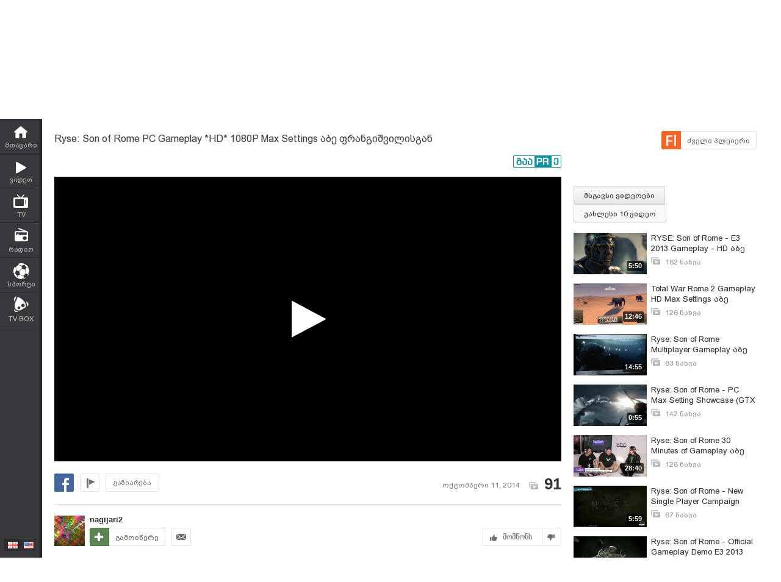

--- FILE ---
content_type: text/html; charset=UTF-8
request_url: https://www.myvideo.ge/v/2426430
body_size: 14891
content:
<!DOCTYPE html>
<html lang="ka">
<head>
<title>Ryse: Son of Rome PC Gameplay *HD* 1080P Max Settings აბე ფრანგიშვილისგან - აბე ფრანგიშვილი - MYVIDEO</title>
    <base href="https://www.myvideo.ge/" />
<meta http-equiv="Content-Type" content="text/html; charset=utf-8" />
<meta name="description" content="Ryse: Son of Rome PC Gameplay *HD* 1080P Max Settings აბე ფრანგიშვილისგან" />
<meta name="keywords" content="Ryse: Son of Rome PC Gameplay *HD* 1080P Max Settings აბე ფრანგიშვილისგან" />
<meta name="ga-site-verification" content="HSNYVImM2uI-IR9jNVwBSFMP" />
<meta property="fb:admins" content="574937507" />
<meta property="fb:app_id" content="133923150476">
<meta property="fb:pages" content="115688861775209" />
<meta name="promo:hash" content="1708857c85e572a4a339fdedaf76d22181244767"/>
<meta property="og:title" content="Ryse: Son of Rome PC Gameplay *HD* 1080P Max Settings აბე ფრანგიშვილისგან - აბე ფრანგიშვილი" />
<meta property="og:image" content="https://thumbs01.myvideo.ge/243/2426430.jpg" />
<meta property="og:site_name" content="myvideo.ge" />
<link rel="chrome-webstore-item" href="https://chrome.google.com/webstore/detail/aaoklflpeoclkejedeceapedlagjalle">
    <meta property="og:description" content="Ryse: Son of Rome PC Gameplay *HD* 1080P Max Settings აბე ფრანგიშვილისგან" />
        <link rel="image_src" href="https://thumbs01.myvideo.ge/243/2426430.jpg" / >
<link rel="shortcut icon" href="https://www.myvideo.ge/favicons/favicon.ico">


<link rel="canonical" href="https://www.myvideo.ge/v/2426430"/>
<meta property="og:url" content="https://www.myvideo.ge/v/2426430" />
<meta property="og:video" content="http://embed.myvideo.ge/flv_player/j/playerl.swf?config=http://embed.myvideo.ge/flv_player/jwconfigFb.php?video_id=2426430.mp4">
<meta property="og:video:secure_url" content="https://embed.myvideo.ge/flv_player/j/playerl.swf?config=https://embed.myvideo.ge/flv_player/jwconfigFb.php?video_id=2426430.mp4">
<meta property="og:video:type" content="application/x-shockwave-flash">
<meta property="og:video:width" content="1280">
<meta property="og:video:height" content="720">
<meta name="video_type" content="application/x-shockwave-flash" />
<meta property="og:type" content="video.other" />
    <meta name="propeller" content="76c41c94ceb1a2efb79ea52650097b90" />
<link href="https://embed.myvideo.ge/v3_css/main.css?v=7.1" rel="stylesheet" type="text/css" />
<link href="https://embed.myvideo.ge/v3_css/sprites_geo.css?v=3.04" rel="stylesheet" type="text/css" />
<link href="https://embed.myvideo.ge/v3_css/autoComplete.css" rel="stylesheet" type="text/css" />

<link href="https://embed.myvideo.ge/v4_css/reset.css" rel="stylesheet" type="text/css" />
<link href="/v4_css/widev3.css?v=80" rel="stylesheet" type="text/css" />

<link href="v3_css/ci/video.css?v=5.7" rel="stylesheet" type="text/css" /><link href="v3_css/pirobox_extended/style.css" class="piro_style" media="screen" title="white" rel="stylesheet" type="text/css" /><link href="v4_css/pages/video.css?v=18.1" rel="stylesheet" type="text/css" /><link href="v4_css/select2.min.css?v=1.11"   media="screen" title="white" rel="stylesheet" type="text/css" /><link href="Scripts/hashtags/myvideo.hashtags.css?v=5.1" rel="stylesheet" type="text/css" /><link href="/v4_css/_helpers/chan_header.css" rel="stylesheet" type="text/css" /><link rel='stylesheet' media='screen and (max-width: 1260px)' href='https://embed.myvideo.ge/v4_css/medium.css?v=81.0' />
<link href="https://embed.myvideo.ge/v4_css/lang_geo.css" rel="stylesheet" type="text/css" />
<script type="text/javascript" src="https://embed.myvideo.ge/Scripts/jquery_191.js"></script>
<script type="text/javascript" src="https://embed.myvideo.ge/Scripts/myvideo_new.js?v=1.2"></script>
<script type="text/javascript" src="https://embed.myvideo.ge/Scripts/resize/resize.js"></script>
    <link href="https://embed.myvideo.ge/v4_css/cesko.css?v=9" rel="stylesheet" type="text/css" />
<script type="text/javascript" src="https://embed.myvideo.ge/Scripts/cesko.js?v=8"></script>
<script type="text/javascript" charset="utf-8">;
        /**
        * update viewport width on orientation change
        */
        /*function adapt_to_orientation() {
          // determine new screen_width
          var screen_width;
          if (window.orientation == 0 || window.orientation == 180) {
            // portrait
            alert('bbbbb');
            screen_width = 'width=600';
          } else if (window.orientation == 90 || window.orientation == -90) {
            // landscape
            alert('aaaa');
            screen_width = 'width=950';
          }

          // resize meta viewport
          $('meta[name=viewport]').attr('content', screen_width);
        }

        $(document).ready(function() {

          // bind to handler
          $('body').bind('orientationchange', adapt_to_orientation);

          // call now
          adapt_to_orientation();
        });*/

  </script>

<!--[if lt IE 9]>
<link rel="stylesheet" type="text/css" href="" id="ie_css_holder" />

<script>
$("#global_wrapper").myvideoResize({
            small_css_path: "https://embed.myvideo.ge/v4_css/medium.css",
            large_css_path: "https://embed.myvideo.ge/v4_css/wide.css",
            small_sessions_path: "",
            large_sessions_path: ""
});
</script>
<![endif]-->


<!-- Generated by OpenX 2.8.1 -->

	
<script type='text/javascript'><!--// <![CDATA[
    var OA_zones = {"81":"81","85":"85","120":"120","126":"126","109":"109"}// ]]> --></script>

<script async src="https://open5.myvideo.ge/delivery/asyncjs.php"></script>



<script type='text/javascript' src='Scripts/select2.min.js?v=1.03'></script><script src="Scripts/video/coockie.js"></script><script src="Scripts/video/video.js?v=15.1"></script><script type="text/javascript" src="Scripts/video/pirobox_extended.js"></script><script src="Scripts/like_dislike/like_dislike.js?v=2.0"></script><script src="Scripts/like_dislike/like_dislike_pl.js?v=2.0"></script><script src="Scripts/video_report/video_report.js?v=1.0"></script><script src="Scripts/hashtags/jquery.autosize.js?v=1.0"></script><script src="Scripts/hashtags/myvideo.hashtags.js?v=2.0"></script><script type="text/javascript" src="Scripts/jquery.jcarousel.min.js"></script><script src="/Scripts/scroll/jquery.nanoscroller.js" type="text/javascript"></script>
<script language="JavaScript">
function MM_openBrWindow(theURL,winName,features) { //v2.0
  window.open(theURL,winName,features);
}

$(function() {
	/* IE Z-index Fix */
	/*if ($.browser.msie) {
		var zIndexNumber = 100000;
		$('div').each(function() {
			$(this).css('zIndex', zIndexNumber);
			zIndexNumber -= 10;
		});
	}*/
});
</script>

<script type="text/javascript">

	function showIframe(iframe_id,int)
	{
		$("#"+iframe_id).show();
		clearInterval(int);
	}

</script>
</head>
<body>
<div id="global_wrapper">
        <div id="mv_main_wrap" class="">
        <div id="fb-root"></div>
<!-- LEFT MENU -->
    <div id="mv_sidebar_nav">
        <div class="relative_wrapper">
                                    <ul>

                
                <li class="mv_home ">
                    <a href="https://www.myvideo.ge/">
                        <span>მთავარი</span>
                    </a>
                </li>

                <li class="mv_videos ">
                    <a href="/c/videos">
                        <span>ვიდეო</span>
                    </a>
                </li>
                <li class="mv_tv ">
                    <a href="/c/livetv">
                        <span>TV</span>
                    </a>
                </li>
                <li class="mv_live_radio ">
                    <a href="/radio">
                        <span>რადიო</span>
                    </a>
                </li>
                                                    <li class="mv_sport ">
                        <a href="/sport/">
                            <span>სპორტი</span>
                        </a>
                    </li>
                                                <!--
            <li class="mv_stream ">
                <a href="/live">
                    <span>სტრიმი</span>
                </a>
            </li>
            -->
                
                <!-- <li class="mv_persons ">
                <a href="/c/persons/">
                    <span>პერსონები</span>
                </a>
            </li> -->

                <li class="mv_tvbox">
                    <a href="https://tvbox.ge/" target="_blank">
                        <span>TV BOX</span>
                    </a>
                </li>
                            </ul>
                        <!--        <div class="fixed_adv_link">-->
            <!--            <a href="?CI=1&ci_c=ads">--><!--</a>-->
            <!--        </div>-->
                        <div class="lang_switcher ">
                <a  class="geo "></a>
                <a href="chenge_lang.php?lang_id=eng" class="eng enabled"></a>
            </div>

        </div>
    </div>
<!-- LEFT MENU END -->


    <!-- HEADER START-->
    <div id="mv_header" class="guest tbilisi2015">
        <div id="header-right-banner">
            <ins data-revive-zoneid="245" data-revive-id="c4ba57074726bccc845c340f188d7413"></ins>        </div>
        <div class="mv_width_wrapper">
                        <a id="mv_logo"  href="https://www.myvideo.ge/">
                            </a>

            
                        <!--SEARCH START-->
            <div class="mv_search">
                <form id="search_form" action="/c/search" method="GET" name="search_form">
                    <div class="kbd_cont">
                        <a class="kbd_flags" id="a-kbd"></a>
                    </div>
                    <input id="kbd" class="geo geocheck left" style="display: none;" type="checkbox" alt="Georgian Keyboard" checked="" value="" name="geo">
                    <input id="srch_str" class="srch_str mv_search_string left" type="text" value="" name="srch_str" autocomplete="off">
                    <div class="mv_search_submit_holder">
                        <input type="submit" onclick="document.getElementById('search_form').submit();" class="mv_search_submit bpgNino" value="ძიება" />
                    </div>
                    <div class="clear"></div>
                </form>
            </div>
            <!--SEARCH END-->


            <a id="mv_header_upl" href="/c/uploadnew" class="bpgNino ">ატვირთვა</a>

            <!--USER BLOCK START-->
            <div id="mv_userblock">
                                    <a href="#" class="show_auth_box white_big_button left bpgNino">ავტორიზაცია</a>
                    <a href="/c/register" class="white_big_button left bpgNino mv_reg">რეგისტრაცია</a>
                    <form id="mv_auth" name="mv_auth" action="log_in.php" method="POST">
                        <div class="mv_auth_relative">
                            <div class="auth_arrow"></div>
                            <div class="mv_auth_input_holder left">
                                <label class="bpgArial" for="g_user">ელ–ფოსტა</label>
                                <input type="text" name="g_user" id="g_user" tabindex="1" class="mv_text_input" />
                            </div>

                            <div class="mv_auth_input_holder">
                                <label class="bpgArial" for="g_pass">
                                    პაროლი                                    <a href="/?act=question">პაროლის აღდგენა</a>
                                </label>
                                <input type="password" name="g_pass" tabindex="2" id="g_pass" class="mv_text_input" />
                            </div>

                            <div class="mv_auth_submit_holder">
                                <input type="submit" name="Submit2" class="mv_login_button bpgNino" tabindex="4" value="საიტზე შესვლა"/>
                                <label class="mv_remember_me bpgArial">
                                    <input type="checkbox" name="rememberMe" tabindex="3" value="true" checked="checked" class="mv_remember_me_check"> დამიმახსოვრე                                </label>
                                <div class="clear"></div>
                            </div>

                            <div class="clear"></div>

                            <!--                         <a href="http://www.itdc.ge/index.php?lang_id=GEO&sec_id=5&info_id=509" target="_blank" tabindex="5" class="mv_fb_connect"></a>-->
                                                        
                            <!--     <a href="/?CI=1&ci_c=fb_login" tabindex="5" class="mv_fb_connect"></a>-->

                                                    </div>
                    </form>

                
                <div class="clear"></div>
            </div>
            <!--USER BLOCK END-->

            <div class="clear"></div>
            
            
        </div>
    </div>

<!-- HEADER END-->
<div class="clear"></div>
<style>

</style>
<script type="text/javascript">
        $(document).ready(function(){

        $('body').click(function(event){
            var target = $(event.target);
            if(!target.is('.annotations_beta a') && !target.is('.show_auth_box') && !target.is('#mv_auth') && !target.is('#mv_auth *') && !target.is('.header_sub_videos_wrap *') && !target.is('#header_show_sub_videos')){
                $('#mv_auth').hide().removeClass('opened');
                $('#header_sub_videos').hide().removeClass('open');
                $('#header_show_sub_videos').removeClass('active');
            }
        });

        $('body').keypress(function(e){
            if(e.keyCode == 27){
                if($('#mv_auth').hasClass('opened')){
                    $('#mv_auth').hide().removeClass('opened');
                }
            }
        });

        $('.show_auth_box').click(function(event){
            event.preventDefault();
            if($('#mv_auth').hasClass('opened')){
                $('#mv_auth').hide().removeClass('opened');
            }else{
                $('#mv_auth').show().addClass('opened');
            }
        });



        $('#a-kbd').click(function(e)
        {
            e.preventDefault();

            $('#kbd').click();

            if($('#kbd').is(":checked")) {
                $(this).attr('title','ქართული კლავიატურის გათიშვა');
                $(this).animate({
                    left:'+0px'
                },'fast');
            } else {

                $(this).attr('title','ქართული კლავიატურის ჩართვა');
                $(this).animate({
                    left:'-29px'
                },'fast');
            }
        });



        $("#srch_str").keypress(function(event)
        {
            if(event.which == 96) {
                if($('#kbd').is(":checked")) {
                    $('#a-kbd').attr('title','ქართული კლავიატურის ჩართვა');
                    $('#a-kbd').animate({
                        left:'-29px'
                    },'fast');
                } else {
                    $('#a-kbd').attr('title','ქართული კლავიატურის გათიშვა');
                    $('#a-kbd').animate({
                        left:'+0px'
                    },'fast');
                }
            }
        });
        
                $("#srch_str").autocompleteCustom(
            "ajax/srch.php",
            {
                delay:50,
                minChars:3,
                matchSubset:1,
                matchContains:1,
                cacheLength:40,
                onItemSelect:srch_item_find,

                //onFindValue:findValue,
                //formatItem:formatItem,
                autoFill:false
            }
        );
            })
    function srch_item_find(li) {
        $('#search_form').submit();
    }
        GeoKBD.map('search_form', 'srch_str','geo');
    GeoKBD.map('mv_auth', 'feedback_text','geo');
</script>

<script type="text/javascript">
    // menu
    var zIndexNum = 999;
    function createHoverMenu(menu_id,button_id)
    {
        var sp_b_hov = false;
        $("#"+menu_id).hover(
            function () {
                $(this).show();
                sp_b_hov = true;
                $("#"+button_id).addClass(button_id+"_hover");
            },
            function () {
                $(this).hide();
                sp_b_hov = false;
                $("#"+button_id).removeClass(button_id+"_hover");
            }
        );

        $("#"+button_id).hover(
            function () {
                zIndexNum++;
                $('#'+menu_id).show();
                $('#'+menu_id).css('zIndex', zIndexNum);
                $("#"+button_id).addClass(button_id+"_hover");

            },
            function () {
                $('#'+menu_id).animate({opacity: 1.0}, 200,function() {
                    if (!sp_b_hov){
                        $('#'+menu_id).hide();
                        $("#"+button_id).removeClass(button_id+"_hover");
                    }
                });
            }
        );
    }
    $(document).ready(function(){
        createHoverMenu('hovermenu','bt_video');
        createHoverMenu('hovermenu_movies','bt_movies');
        createHoverMenu('hovermenu_tv','bt_television');
    })
</script>
        
<script>
    $(document).ready(function(){
        $('.mv_show_user_menu').click(function(event){
            event.preventDefault();
            if($('#mv_top_user_menu').hasClass('animating')){
                return false;
            }
            $('#mv_top_user_menu').addClass('animating');
            if($('#mv_top_user_menu').is(":visible")){
                $('#mv_top_user_menu').stop(true,true).hide();
                $('#mv_top_user_menu').removeClass('animating');
            }else{
                $('#mv_top_user_menu').stop(true,true).show();
                $('#mv_top_user_menu').removeClass('animating');
            }
            
        });
        
        $('#adm_tools').click(function(event){
            event.preventDefault();
            if($('#admin_drop_down').hasClass('animatings')){
                return false;
            }
            $('#provider_drop_down').hide();
            $('#mv_top_user_menu').addClass('animatings');
            if($('#admin_drop_down').is(":visible")){
                $('#admin_drop_down').stop(true,true).hide();
                $('#admin_drop_down').removeClass('animatings');
            }else{
                $('#admin_drop_down').stop(true,true).show();
                $('#admin_drop_down').removeClass('animatings');
            }
        });
        
        $('#provider_drop_down_link').click(function(event){
            event.preventDefault();
            if($('#provider_drop_down').hasClass('animatings')){
                return false;
            }
            $('#admin_drop_down').hide();
            $('#mv_top_user_menu').addClass('animatings');
            if($('#provider_drop_down').is(":visible")){
                $('#provider_drop_down').stop(true,true).hide();
                $('#provider_drop_down').removeClass('animatings');
            }else{
                $('#provider_drop_down').stop(true,true).show();
                $('#provider_drop_down').removeClass('animatings');
            }
        });
        
    });
</script>                
        
        <div id="mv_user_header" class=" no_shape">
    <div class="mv_user_header_bg" >
        <a href="12"></a>
    </div>

    <div class="mv_user_header_info">
        <div class="mv_width_wrapper">
            <div class="mv_user_header_avatar">
                <a href="/12">
                    <img src="https://static01.myvideo.ge/avatars/avat_789950.jpg" />
                </a>
                                            </div>
                        <div class="mv_user_channel_name bpgArial  has_cat">
                <h1>
                    <a href="/12"  >
                        აბე ფრანგიშვილი                                            </a>
                </h1>
                                <div class="mv_user_channel_cat">
                    <a href="https://www.myvideo.ge/c/videos/?ci_m=chans&chancat=99">
                        სხვადასხვა                    </a>
                </div>
                        </div>
                        </div>
    </div>

    <div class="mv_user_header_buttons">
                        <div class="mv_user_buttons left">
                        <div class="mv_user_subscribe_cont left">
                                                    <a href="https://www.myvideo.ge/?CIA=1&ci_c=video&ci_m=login&modal=true&subscribe=subscribe" rel="content-650-420" un-data="გაუქმება" sub-data="გამოიწერე" subed-data="გამოწერილია" data-user="789950" id="ajax_subscribe" class="pirobox mv_sub_user mv_ico_button_spaned bpgArial">
                        <span>გამოიწერე</span>
                    </a>
                                            </div>
                                                <a class="mv_ico_button small left mv_user_message" href="javascript:MM_openBrWindow('messenger.php?msg_reciever_id=789950&sent_from_vid=2426430','Send','width=550,height=500')"></a>
                                                        <a href="http://www.myvideo.ge/?user_id=789950" target="_blank" class="mv_ico_button text_ico mv_user_site left white" style="background-image:url('http://www.google.com/s2/favicons?domain=www.myvideo.ge/?user_id=789950');">
                    myvideo.ge                </a>
                                                <a class="left mv_user_rss" title="RSS Feed" href="https://www.myvideo.ge/?CIA=1&ci_c=user_rss&user_id=789950"></a>
                        <div class="clear"></div>
        </div>

        
                        <div class="right mv_chan_stats_cont">
            <div class="mv_chan_stats left total_video_views">
                848 798                <div>ნახვა</div>
            </div>
                        <div class="mv_chan_stats left total_subscribers">
                
                    242

                    <div>ხელმომწერი</div>
                            </div>
                        <div class="mv_chan_stats left total_videos">
                5 339                <div>ვიდეო</div>
            </div>
        </div>
            </div>

</div>                <!-- CONTENT WRAPPER START -->
        <div id="mv_content_wrapper" class="channel">

            <div class="mv_width_wrapper" id="mv_content_width_wrapper">



                                                                
                



                                                                                        <script type="text/javascript" src="https://ws.sharethis.com/button/buttons.js"></script>
<script type="text/javascript">stLight.options({publisher:'08b013db-5f1b-4709-9cc6-36e625ba24f3',tracking:'google'});</script>
<div class="two_cols" id="mv_video_page">
    <div id="mv_main_top_cont">
        
                    <h1 class="mv_video_title bpgArial ">Ryse: Son of Rome PC Gameplay *HD* 1080P Max Settings აბე ფრანგიშვილისგან</h1>
        

        <div class="mv_manage_buttons">
            
            
            
                                                <a href="/v/2426430&force_flash=1" id="slow_inet" class="mv_ico_button_spaned new_player_top_button flash right bpgArial">
                        <span>ძველი პლეიერი</span>
                    </a>
                            
                                    

        </div>

        <div class="clear"></div>
        <div class="mv_fb_like">
                                        <div class="left" style="margin-right: 10px;margin-top:5px;">
                    <div class="fb-share-button" data-href="https://www.myvideo.ge/v/2426430" data-layout="button_count"></div>
                </div>
                <div class="left" style="margin-right: 10px;margin-top:5px;">
                    <div class="fb-send" data-href="https://www.myvideo.ge/v/2426430"></div>
                </div>
                                                                            <a target="_blank" href="https://promo.ge/ge/guest/createAdvert?adv_url=https://www.myvideo.ge/v/2426430" id="promoge_advert"></a>
                    </div>
            </div>
    <div class="clear"></div>
    <div class="vd_main_cont">
        <div class="mv_video_player_cont">
            <div class="mv_video_player ">
                                        <script type="text/javascript">
        chromeAppInstalled = false;
        //check if chrome app is installed
        try {
            chrome.runtime.sendMessage("aaoklflpeoclkejedeceapedlagjalle", {message: "test"},
                function (reply) {
                    if (reply) {
                        chromeAppInstalled = true;
                    }
                });
        }
        catch (err) {
//            console.log(err);
        }
        function openChromeApp(seconds, volume) {
            var url = "https://www.myvideo.ge/?CIA=1&ci_c=chromeappembed&video_id=2426430";
            if (seconds) {
                url += "&elapsed=" + parseInt(seconds);
            }
            if(volume){
                url += "&v=" + parseInt(volume);
            }
            chrome.runtime.sendMessage("aaoklflpeoclkejedeceapedlagjalle", {openUrl: url}, function (reply) {
            });
        }
    </script>
    <div id="playlist_countdown">
                    <span class="st_facebook_hcount floated geo"
                  st_url="https://www.myvideo.ge/v/2426430" displayText="Share"></span>
        
        
                                <a href="https://www.myvideo.ge/?CIA=1&ci_c=video&ci_m=login&modal=true&subscribe=subscribe" rel="content-650-420" id="subscribe_after_video"
               class="pirobox" data-rel="გამოწერილია">
                <div class="upper_text">SUBSCRIBE</div>
                <div class="down_text bpgNino">გამოიწერე განახლებები</div>
            </a>
                <div class="clear"></div>
        <a id="play_video_again"></a>

        <div class="playlist_countdown_in">
            <div class="playlist_countdown_text bpgArial">
                შემდეგი ვიდეო ჩაირთვება <span
                    id="playlist_seconds">10</span> წამში            </div>
            <div class="playlist_countdown_butons">
                <a href="#" id="skip_countdown" class="bpgNino">შემდეგი ვიდეო</a>
                <a href="#" id="stay_on_video" class="bpgNino">გაუქმება</a>
            </div>
        </div>
            </div>

            
        <style type="text/css">
            #mv_video_page .mv_video_player_cont .mv_video_player {
                height: 467px;
                background: #000;
            }

            @media screen and (max-width: 1260px) {
                #mv_video_page .mv_video_player_cont .mv_video_player {
                    height: 338px;
                }
            }
        </style>

        <div id="mvplayer"></div>
                    <script type="text/javascript" src="Scripts/mvplayer/3.0/jwplayer.js?v=1.0"></script>
        
        
        <script type="text/javascript">
            var timer = 10;
            var countdown;
            var playTriggeredOnce = false;
            var jwplplayerSetup = jwplayer("mvplayer").setup({
                app: 'myvideo',
                                locale: {"download":"\u10d2\u10d0\u10d3\u10db\u10dd\u10ec\u10d4\u10e0\u10d0","adloading":"\u10d8\u10e2\u10d5\u10d8\u10e0\u10d7\u10d4\u10d1\u10d0 \u10e0\u10d4\u10d9\u10da\u10d0\u10db\u10d0","admessage":"\u10e0\u10d4\u10d9\u10da\u10d0\u10db\u10d0 \u10d3\u10d0\u10e1\u10e0\u10e3\u10da\u10d3\u10d4\u10d1\u10d0 xx \u10ec\u10d0\u10db\u10e8\u10d8","skiptext":"\u10d2\u10d0\u10db\u10dd\u10e2\u10dd\u10d5\u10d4","skipmessage":"\u10d2\u10d0\u10db\u10dd\u10e2\u10dd\u10d5\u10d4 xx \u10ec\u10d0\u10db\u10e8\u10d8","clickmessage":"\u10d8\u10dc\u10e4\u10dd\u10e0\u10db\u10d0\u10ea\u10d8\u10d8\u10e1\u10d7\u10d5\u10d8\u10e1 \u10d3\u10d0\u10d0\u10d9\u10da\u10d8\u10d9\u10d4"},
                                autostart: false,
                sources: [{
                    file: "http://tbs01-vod17.myvideo.ge/secure/243/2426430.mp4?key=ug0GlJBW6FDqhCSS_Jkv_A&ttl=1769418764",
                    label: 'HD',
                    type: 'video/mp4'
                                        , 'default': true
                                    }
                                        , {
                        file: "http://tbs01-vod17.myvideo.ge/secure/243/360p/2426430.mp4?key=99TPZfZaHH_Gs8K8nK-PFQ&ttl=1769418764",
                        label: 'SD',
                        type: 'video/mp4'
                                            }
                                    ],

                                plugins: {
                    "https://www.myvideo.ge/Scripts/mvplayer/3.0/anotations.js": {
                        anotations: {
                            "data": [],
                            "link":[]
                        }
                    }
                },
                pip: {
                    enabled: (navigator.userAgent.toLowerCase().indexOf('chrome') > -1),
                    'clickCallback': function (instance, time) {
                        var volume = instance.jwGetVolume();
                        _gaq.push(['_trackEvent', 'pip', 'pip video open']);
                        //Facebook Pixel Event Tracking
                        fbq('track', 'VideoView pip');
                                                fbq('track', 'VideoViewPip');
                                                if (!chromeAppInstalled) {
                            chrome.webstore.install("", function (e) {
                                    chromeAppInstalled = true;
                                    openChromeApp(time, volume);
                                    instance.jwPause();
                                },
                                function (e) {
                                    console.log("install rejected");
                                }
                            );
                        } else {
                            openChromeApp(time, volume);
                            instance.jwPause();
                        }
                    }
                },
                                                tracks: [{
                    //file : '/generators/thumbnails.vtt',
                    //kind : 'thumbnails',
                    file: 'https://thumbs01.myvideo.ge/previews/243/2426430-0000.jpg',
                    kind: 'sprite',
                    options: {
                        'frequency': 10,
                        'linelength': 20,
                        'imgW': 108,
                        'imgH': 60,
                        'spritelength': 67                    }
                }],
                                                                advertisment: {
                    client: 'vast',
                    
                                        'skipoffset': 6,
                                        admessage: 'რეკლამა დასრულდება xx წამში',
                    skiptext: 'გამოტოვე',
                    skipmessage: 'გამოტოვე xx წამში',
                    schedule: {
                                                                        adbreak1: {
                            offset: "pre",
                            tag: "//open5.myvideo.ge/delivery/fc2.php?script=bannerTypeHtml:vastInlineBannerTypeHtml:vastInlineHtml&zones=pre-roll:0.0-0%3D24&nz=1&source=&r=R0.651586796622&block=1&format=vast&charset=UTF-8"
                        },
                        adbreak2: {
                            offset: "post",
                            tag: "//open5.myvideo.ge/delivery/fc2.php?script=bannerTypeHtml:vastInlineBannerTypeHtml:vastInlineHtml&zones=pre-roll:0.0-0%3D26&nz=1&source=&r=R0.831622444093&block=1&format=vast&charset=UTF-8"
                        }
                                                                    }
                },
                                                width: '100%',
                height: "100%",
                events: {
                    onPlay:function(stateHistory) {
                        if(playTriggeredOnce === false) {
                            //This check is needed because resuming from pause,stop state this event is fired again
                            //so we do not need to track it again
                            if (stateHistory.oldstate == 'BUFFERING' && stateHistory.newstate == 'PLAYING') {
                                playTriggeredOnce = true;
                                //Facebook Pixel Event Tracking
                                                                fbq('track', 'VideoView');
                                                            }
                        }
                    },
                    onComplete: function () {
                        if (this.getState() == 'IDLE') {
                            this.setFullscreen(false);
                            var pl = this;
                            $('#playlist_countdown').show();
                            $('#play_video_again').click(function (event) {
                                event.preventDefault();
                                clearInterval(countdown);
                                timer = 10;
                                $('#playlist_seconds').html(timer);
                                $('#playlist_countdown').hide();
                                pl.play();
                            });
                            var url = $('.mv_playlist_cont li.active').next('li').attr('data-id');
                            if (url) {
                                $('.playlist_countdown_in').show();
                                countdown = setInterval(function () {
                                    timer--;
                                    if (timer <= 0) {
                                        clearInterval(countdown);
                                        window.location = 'v/' + url;
                                        $('.playlist_countdown_text').html('მოითმინეთ, მიმდინარეობს გადამისამართება');
                                    } else {
                                        $('#playlist_seconds').html(timer);
                                    }

                                }, 1000);


                                $('#skip_countdown').click(function (event) {
                                    event.preventDefault();
                                    clearInterval(countdown);
                                    $('#playlist_countdown').hide();
                                    window.location = 'v/' + url;
                                });


                                $('#stay_on_video').click(function (event) {
                                    event.preventDefault();
                                    clearInterval(countdown);
                                    $('#playlist_countdown').hide();
                                });
                            }

                        }
                    }
                }
            });
        </script>
        <script type="text/javascript">
        $(document).ready(function () {
            $('.video_revind_comment_time').live('click', function (event) {
                event.preventDefault();
                var seconds = parseInt($(this).attr('data-time'));
                var duration = Math.round(jwplplayerSetup.getDuration());

                if (seconds > duration) {
                    return false;
                }

                jwplplayerSetup.seek(seconds);

                $('html, body').animate({
                    scrollTop: $(".mv_video_player_cont").offset().top - 100
                }, 1000);

            });
        });
    </script>
    <script>
        $(document).ready(function () {
            var stat_url = "flv_player/set_video_stats.php?video_id=2426430&user_id=";
            $.get(stat_url);
        });
    </script>
                            </div>
            <div class="clear"></div>
            <!--PLAYLIST START-->
                                                <!--PLAYLIST END-->
        </div>
                        <!-- STATISTIC AND SHARE CONT START-->
        <div class="mv_video_statistic">
            <div class="left">
                <div class="left" style="margin-right: 10px;">
                    <ul class="share-group">
                        <li class="share-service-facebook">
                            <a href="http://www.facebook.com/dialog/share?app_id=133923150476&href=https%3A%2F%2Fwww.myvideo.ge%2Fv%2F2426430&redirect_uri=https%3A%2F%2Fwww.myvideo.ge%2F" onclick="javascript:window.open('http://www.facebook.com/dialog/share?app_id=133923150476&href=https%3A%2F%2Fwww.myvideo.ge%2Fv%2F2426430&redirect_uri=https%3A%2F%2Fwww.myvideo.ge%2F_work/fbredirect.html',
                                '', 'menubar=no,toolbar=no,resizable=yes,scrollbars=yes,height=600,width=600');return false;">
                                <span class="share-service-icon-facebook"></span>
                            </a>
                        </li>
<!--                        <li class="share-service-google">
                            <a href="https://plus.google.com/share?url=https%3A%2F%2Fwww.myvideo.ge%2Fv%2F2426430" onclick="javascript:window.open('https://plus.google.com/share?url=https%3A%2F%2Fwww.myvideo.ge%2F%3Fvideo_id%3D2426430','', 'menubar=no,toolbar=no,resizable=yes,scrollbars=yes,height=600,width=600');return false;">
                                <span class="share-service-icon-google"></span>
                            </a>
                        </li>
                        <li class="share-service-twitter">
                            <a href="https://twitter.com/intent/tweet?url=https%3A%2F%2Fwww.myvideo.ge%2Fv%2F2426430&text=Ryse: Son of Rome PC Gameplay *HD* 1080P Max Settings აბე ფრანგიშვილისგან" onclick="javascript:window.open('https://twitter.com/intent/tweet?url=https%3A%2F%2Fwww.myvideo.ge%2Fv%2F2426430&text=Ryse: Son of Rome PC Gameplay *HD* 1080P Max Settings აბე ფრანგიშვილისგან',
                                '', 'menubar=no,toolbar=no,resizable=yes,scrollbars=yes,height=600,width=600');return false;">
                                <span class="share-service-icon-twitter"></span>
                            </a>
                        </li>
                        <li class="share-service-ok">
                            <a href="http://www.odnoklassniki.ru/dk?st.cmd=addShare&st._surl=https%3A%2F%2Fwww.myvideo.ge%2F%3Fvideo_id%3D2426430&title=Ryse: Son of Rome PC Gameplay *HD* 1080P Max Settings აბე ფრანგიშვილისგან" onclick="javascript:window.open('http://www.odnoklassniki.ru/dk?st.cmd=addShare&st._surl=https%3A%2F%2Fwww.myvideo.ge%2F%3Fvideo_id%3D2426430&title=Ryse: Son of Rome PC Gameplay *HD* 1080P Max Settings აბე ფრანგიშვილისგან',
                                '', 'menubar=no,toolbar=no,resizable=yes,scrollbars=yes,height=600,width=600');return false;">
                                <span class="share-service-icon-ok"></span>
                            </a>
                        </li>
                        <li class="share-service-vk">
                            <a href="http://vkontakte.ru/share.php?url=https%3A%2F%2Fwww.myvideo.ge%2Fv%2F2426430" onclick="javascript:window.open('http://vkontakte.ru/share.php?url=https%3A%2F%2Fwww.myvideo.ge%2Fv%2F2426430',
                                '', 'menubar=no,toolbar=no,resizable=yes,scrollbars=yes,height=600,width=600');return false;">
                                <span class="share-service-icon-vk"></span>
                            </a>
                        </li>
                        <li class="share-service-pinterest">
                        <a href="http://pinterest.com/pin/create/button/?url=https%3A%2F%2Fwww.myvideo.ge%2Fv%2F2426430&description=Ryse%3A+Son+of+Rome+PC+Gameplay+%2AHD%2A+1080P+Max+Settings+%E1%83%90%E1%83%91%E1%83%94+%E1%83%A4%E1%83%A0%E1%83%90%E1%83%9C%E1%83%92%E1%83%98%E1%83%A8%E1%83%95%E1%83%98%E1%83%9A%E1%83%98%E1%83%A1%E1%83%92%E1%83%90%E1%83%9C&is_video=true&media=https%3A%2F%2Fthumbs01.myvideo.ge%2Fscreens%2F243%2F2426430.jpg" onclick="javascript:window.open('http://pinterest.com/pin/create/button/?url=https%3A%2F%2Fwww.myvideo.ge%2Fv%2F2426430&description=Ryse%3A+Son+of+Rome+PC+Gameplay+%2AHD%2A+1080P+Max+Settings+%E1%83%90%E1%83%91%E1%83%94+%E1%83%A4%E1%83%A0%E1%83%90%E1%83%9C%E1%83%92%E1%83%98%E1%83%A8%E1%83%95%E1%83%98%E1%83%9A%E1%83%98%E1%83%A1%E1%83%92%E1%83%90%E1%83%9C&is_video=true&media=https%3A%2F%2Fthumbs01.myvideo.ge%2Fscreens%2F243%2F2426430.jpg', '', 'menubar=no,toolbar=no,resizable=yes,scrollbars=yes,height=600,width=600');return false;">
                            <span class="share-service-icon-pinterest"></span>
                        </a>
                        </li>-->
                    </ul>
                </div>
                                <a href="#" class="mv_ico_button small left mv_report_video" id="report_button"></a>
                <script>
                    $(document).ready(function(){
                        videoReport.init();
                    });
                </script>
                <a href="#" class="mv_ico_button text left mv_share_tools">გაზიარება</a>
                            </div>
            <div class="right">
                <div class="mv_vid_upl_date">ოქტომბერი 11, 2014</div>
                                    <div class="mv_vid_views">91</div>
                            </div>
            <div class="clear"></div>
        </div>
        <!-- STATISTIC AND SHARE CONT END-->

        <!-- REPORT FORM-->
                    <div id="report_form_holder" class="white_hidden_holder">
                <a id="close_report_box" class="close_box"></a>
                                   <p class="box_desc">
                       <a href="https://www.myvideo.ge//?CIA=1&ci_c=video&ci_m=login&modal=true" class="pirobox" rel="content-650-420">გაიარეთ ავტორიზაცია</a> ან                       <a href="https://www.myvideo.ge/c/register">დარეგისტრირდით</a>
                   </p>
                            </div>
                <!-- REPORT FORM END-->


        <!-- VIDEO SHARE TOOLS START -->
        <div id="mv_video_share_tools">
            
                
            <div id="embed">
                                                    <span> EMBED: </span>
                    <input class="embeed_input" name="url" id="show_embed_tools" type="text" readonly onclick="this.select()" value='<iframe width="640" height="360" src="//embed.myvideo.ge/flv_player/embed.php?video_id=2426430" frameborder="0" allowfullscreen="true"></iframe>' />
                    <div class="sp_help"><a title="ვიდეოს საიტზე ჩასასმელი კოდი" class="tiper"><img src="v3_imgs/transp.gif" width="19" height="17" /></a></div>
                                <span> URL: </span>
                <input class="embeed_input" name="url" type="text" value="https://www.myvideo.ge/v/2426430" readonly onclick="this.select()" />
                <div class="sp_help" style="margin-right:0px;"><a title="ლინკი ვიდეოზე" class="tiper"><img src="v3_imgs/transp.gif" width="19" height="17" /></a></div>
                <div class="clear"></div>
                <!-- EMBED TOOLS-->
                <div id="embed_customize">
                    <input type="hidden" value="//embed.myvideo.ge/flv_player/embed.php?video_id=2426430" id="embed_ur"/>
                    <input type="hidden" value="//embed.myvideo.ge/flv_player/jwconfigembed.php?video_id=2426430.mp4" data-player="https://embed.myvideo.ge/flv_player/j/playerl.swf" id="embed_ur_old" />
                    <a id="close_embed"></a>
                    <p class="embed_desc">აირჩიეთ პლეიერის სასურველი ზომა.</p>
                    <div class="clear"></div>
                    <ul class="embed_size">
                        <li class="share-embed-size small">
                            <a class="change_size" data-height="315" data-width="560">
                                <span class="share-embed-size-name">560 × 315</span>
                                <span class="share-embed-size-box default"></span>
                            </a>
                        </li>

                        <li class="share-embed-size medium selected">
                            <a class="change_size" data-height="360" data-width="640">
                                <span class="share-embed-size-name">640 × 360</span>
                                <span class="share-embed-size-box default"></span>
                            </a>
                        </li>

                        <li class="share-embed-size large">
                            <a class="change_size" data-height="480" data-width="853">
                                <span class="share-embed-size-name">853 × 480</span>
                                <span class="share-embed-size-box default"></span>
                            </a>
                        </li>

                        <li class="share-embed-size wide">
                            <a class="change_size" data-height="720" data-width="1280">
                                <span class="share-embed-size-name">1280 × 720</span>
                                <span class="share-embed-size-box default"></span>
                            </a>
                        </li>
                    </ul>

                    <div class="custom_embed">
                        <ul>
                            <li>
                                <label>Width:</label>
                                <input type="text" maxlength="4" value="640" class="custom_width"> <span class="px">px</span>
                            </li>
                            <li>
                                <label>Height:</label>
                                <input type="text" maxlength="4" value="361" class="custom_height"> <span class="px">px</span>
                            </li>
                        </ul>
                    </div>

                    <ul id="additional">
                        <li>
                           Embed ძველი ვერსია <input type="checkbox" id="old_style" value="" />
                        </li>

                    </ul>

                    <div class="clear"></div>

                </div>
                <!-- EMBED TOOLS-->
            </div>

        </div>
        <!-- VIDEO SHARE TOOLS END -->

        <!-- USER ACTIONS FOR VIDEO START-->
        <div class="mv_user_video_actions">
            <!-- VIDEO USER BLOCK START-->
            <div class='mv_user_block left'>
                <div class="mv_user_avatar left">
                    <a href="?user_id=789950">
                        <img src="https://static01.myvideo.ge/avatars/avat_789950.jpg" width="50" height="50" />
                    </a>
                </div>
                <div class="mv_user_info left">
                    <a href="?user_id=789950" class="mv_user_name">nagijari2</a>
                    <div class="mv_user_buttons">
                        <div class="mv_user_subscribe_cont left">
                                                            <a href="https://www.myvideo.ge/?CIA=1&ci_c=video&ci_m=login&modal=true&subscribe=subscribe" rel="content-650-420" un-data="გაუქმება" sub-data="გამოიწერე" subed-data="გამოწერილია" data-user="789950" id="ajax_subscribe" class="pirobox mv_sub_user mv_ico_button_spaned bpgArial">
                                    <span>გამოიწერე</span>
                                </a>
                                                    </div>
                                                                                    <a class="mv_ico_button small left mv_user_message" href="javascript:MM_openBrWindow('messenger.php?msg_reciever_id=789950&sent_from_vid=2426430','Send','width=550,height=500')"></a>
                                                                        </div>
                </div>
                <div class="clear"></div>
            </div>
            <!-- VIDEO USER BLOCK END-->
            <!-- VIDEO ACTIONS START-->
            <div class="mv_video_actions right">
                                <script>
                    $(document).ready(function(){



                        MyvideoLikeDis.target = '?CIA=1&ci_c=likedislike';
                        //MyvideoLikeDis.init();

                        // TEMP
                        var videoLikeDis = $('#myvideo_rating').MyvideoLikeDis({
                            'didFinishAction': function (data) {
                                if (!$('.ajax_subscribe').hasClass('subscribed')) {
                                    $('.ajax_subscribe').trigger('click');
                                }
                            }
                        }).data('plugin_MyvideoLikeDis');
                        // TEMP
                                            });

                    window.fbAsyncInit = function() {
                            FB.init({
                                appId      : '133923150476', // App ID
                                status     : true, // check login status
                                cookie     : true, // enable cookies to allow the server to access the session
                                xfbml      : true  // parse XFBML
                            });
                            FB.Event.subscribe('edge.create', function(href, widget) {
                                                            });
                    };
                </script>
                                                <!-- LIKE DISLIKE START-->
                <div id="myvideo_rating">
                    <div id="rating_buttons">
                        <a href="https://www.myvideo.ge//?CIA=1&ci_c=video&ci_m=login&modal=true&like_dislike=true&action_type=like&video_id=2426430" rel="content-650-420"  id="like" data-video-id="2426430"  class="likedislike inactive pirobox ">
                            <span>მომწონს</span>
                        </a>

                        <a href="https://www.myvideo.ge//?CIA=1&ci_c=video&ci_m=login&modal=true&like_dislike=true&action_type=dislike&video_id=2426430" rel="content-650-420" id="dislike" data-video-id="2426430"  class="likedislike inactive pirobox ">
                            <span>არ მომწონს</span>
                        </a>
                        <!--<div id="like_dislike_preaload_fade"></div>
                        <div id="like_dislike_preaload">
                            <img src="/v3_imgs/ci/small_preload.png">
                        </div>-->
                    </div>
                    <div class="rating_sprint_holder right hidden">
                        <div class="rating_sprint">
                            <div style="width: 50%" class="runner likes">
                                <div class="rating_divider"></div>
                            </div>
                            <div style="width: 50%" class="runner dislikes"></div>
                        </div>
                        <div class="clear"></div>
                        <div class="rating_desc">
                            <div class="left">
                                <span id="likes_count">0</span>  - მომწონს</div>
                            <div class="right">
                                <span id="dislikes_count">0</span>  - არ მომწონს</div>
                        </div>
                    </div>
                    <div class="clear"></div>
                </div>
                <!-- LIKE DISLIKE END -->
                            </div>
            <!-- VIDEO ACTIONS END-->
            <div class="clear"></div>
        </div>
        <!-- USER ACTIONS FOR VIDEO END-->

        
                <!-- VIDEO SECRIPTION-->

                    <div class="mv_video_desc bpgArial">
                Ryse: Son of Rome PC Gameplay *HD* 1080P Max Settings აბე ფრანგიშვილისგან            </div>
                <!-- VIDEO SECRIPTION-->
        
            
                    <div style='text-align: center;margin-top:40px'>

                                              <ins data-revive-zoneid="328" data-revive-id="c4ba57074726bccc845c340f188d7413"></ins>                                        </div>
                    
        <!--COMMENTS START-->
        <div id="comments">
                            <div>
                             <div class="fb-comments" data-href="https://www.myvideo.ge/?video_id=2426430" data-numposts="50" width="100%" data-colorscheme="light"></div>

                 <script>

                    (function(window){
                        var dh = null;
                        $(window).on("resize",function(){

                            if ( dh ) {
                                clearTimeout(dh);
                            }
                            dh = setTimeout(function(){
                                var $fbc = $(".fb-comments");
                                var $stc = $("#comments");
                                dh = null;
                                if ( $fbc.attr("data-width") != $stc.width() ) {
                                    //$stc.css({height:$stc.height()});
                                    $fbc.attr("data-width", $stc.width());
                                    if (typeof(FB) != 'undefined') {
                                        FB.XFBML.parse($("#comments")[0]);
                                    }
                                }
                            },300);
                        }).trigger("resize");
                    })(this);
                </script>
                            </div>
                    </div>
        <!--COMMENTS END-->
            </div>

    <!--MAIN MEDIUM CONTAINER START-->
    <div class="vd_main_medium_cont">
    	    	        <!-- BANNER 300x250 -->

                <div class="mv_banner_300x250">
                                                                                                    <ins data-revive-zoneid="81" data-revive-id="c4ba57074726bccc845c340f188d7413"></ins>                                                                                </div>
                            <!-- BANNER 300x250 -->
        <!-- tabed related and user videos-->
                <div class="mv_video_user_related">
                            <ul class="mv_sorter_opts with_arrow">
                    <li class="selected">
                        <a href="" class="related_videos" rel="related_videos">
                            <span class="">მსგავსი ვიდეოები</span>
                        </a>
                        <span class="tab_arrow"></span>
                    </li>
                    <li class="last">
                        <a href="" class="lates_user_vids" video-id="2426430" video-user="789950" rel="lates_user_vids">
                           <span class="">უახლესი 10 ვიდეო</span>
                        </a>
                        <span class="tab_arrow"></span>
                    </li>
                </ul>
                        <div class="clear"></div>
        </div>
                                <div id="related_videos" class="relateds">
                        <div class="mv_video_item small left_desc no_float">
            <div class="mv_video_item_cover_cont" >
                    <a  href="/v/2170421"  title="" class="vd_go_to_video " style="background-image:url(https://thumbs01.myvideo.ge/218/2170421.jpg); display:block;" ><div class="mv_video_item_cover_ico"></div></a><div class="timecode">5:50</div></div>            <div class="left_desc_cont">
                <a href="/v/2170421" class="mv_video_title bpgArial">RYSE: Son of Rome - E3 2013 Gameplay - HD  აბე ფრანგიშვილისგან</a>
                <div class="mv_vid_item_stats">
                                        <span class="mv_vid_item_views">182 ნახვა</span>
                    <span class="mv_vid_item_added">ნოემბერი  1, 2013</span>
                </div>
            </div>
            <div class="clear"></div>
        </div>
            <div class="mv_video_item small left_desc no_float">
            <div class="mv_video_item_cover_cont" >
                    <a  href="/v/2431356"  title="" class="vd_go_to_video " style="background-image:url(https://thumbs01.myvideo.ge/244/2431356.jpg); display:block;" ><div class="mv_video_item_cover_ico"></div></a><div class="timecode">12:46</div></div>            <div class="left_desc_cont">
                <a href="/v/2431356" class="mv_video_title bpgArial">Total War Rome 2 Gameplay HD Max Settings აბე ფრანგიშვილისგან</a>
                <div class="mv_vid_item_stats">
                                        <span class="mv_vid_item_views">126 ნახვა</span>
                    <span class="mv_vid_item_added">ოქტომბერი 17, 2014</span>
                </div>
            </div>
            <div class="clear"></div>
        </div>
            <div class="mv_video_item small left_desc no_float">
            <div class="mv_video_item_cover_cont" >
                    <a  href="/v/2170415"  title="" class="vd_go_to_video " style="background-image:url(https://thumbs01.myvideo.ge/218/2170415.jpg); display:block;" ><div class="mv_video_item_cover_ico"></div></a><div class="timecode">14:55</div></div>            <div class="left_desc_cont">
                <a href="/v/2170415" class="mv_video_title bpgArial">Ryse: Son of Rome Multiplayer Gameplay აბე ფრანგიშვილისგან</a>
                <div class="mv_vid_item_stats">
                                        <span class="mv_vid_item_views">83 ნახვა</span>
                    <span class="mv_vid_item_added">ნოემბერი  1, 2013</span>
                </div>
            </div>
            <div class="clear"></div>
        </div>
            <div class="mv_video_item small left_desc no_float">
            <div class="mv_video_item_cover_cont" >
                    <a  href="/v/2426427"  title="" class="vd_go_to_video " style="background-image:url(https://thumbs01.myvideo.ge/243/2426427.jpg); display:block;" ><div class="mv_video_item_cover_ico"></div></a><div class="timecode">0:55</div></div>            <div class="left_desc_cont">
                <a href="/v/2426427" class="mv_video_title bpgArial">Ryse: Son of Rome - PC Max Setting Showcase (GTX 970) აბე ფრანგიშვილისგან</a>
                <div class="mv_vid_item_stats">
                                        <span class="mv_vid_item_views">142 ნახვა</span>
                    <span class="mv_vid_item_added">ოქტომბერი 11, 2014</span>
                </div>
            </div>
            <div class="clear"></div>
        </div>
            <div class="mv_video_item small left_desc no_float">
            <div class="mv_video_item_cover_cont" >
                    <a  href="/v/2170417"  title="" class="vd_go_to_video " style="background-image:url(https://thumbs01.myvideo.ge/218/2170417.jpg); display:block;" ><div class="mv_video_item_cover_ico"></div></a><div class="timecode">28:40</div></div>            <div class="left_desc_cont">
                <a href="/v/2170417" class="mv_video_title bpgArial">Ryse: Son of Rome 30 Minutes of Gameplay აბე ფრანგიშვილისგან</a>
                <div class="mv_vid_item_stats">
                                        <span class="mv_vid_item_views">128 ნახვა</span>
                    <span class="mv_vid_item_added">ნოემბერი  1, 2013</span>
                </div>
            </div>
            <div class="clear"></div>
        </div>
            <div class="mv_video_item small left_desc no_float">
            <div class="mv_video_item_cover_cont" >
                    <a  href="/v/2170414"  title="" class="vd_go_to_video " style="background-image:url(https://thumbs01.myvideo.ge/218/2170414.jpg); display:block;" ><div class="mv_video_item_cover_ico"></div></a><div class="timecode">5:59</div></div>            <div class="left_desc_cont">
                <a href="/v/2170414" class="mv_video_title bpgArial">Ryse: Son of Rome - New Single Player Campaign Gameplay აბე ფრანგიშვილისგან</a>
                <div class="mv_vid_item_stats">
                                        <span class="mv_vid_item_views">67 ნახვა</span>
                    <span class="mv_vid_item_added">ნოემბერი  1, 2013</span>
                </div>
            </div>
            <div class="clear"></div>
        </div>
            <div class="mv_video_item small left_desc no_float">
            <div class="mv_video_item_cover_cont" >
                    <a  href="/v/2064941"  title="" class="vd_go_to_video " style="background-image:url(https://thumbs01.myvideo.ge/207/2064941.jpg); display:block;" ><div class="mv_video_item_cover_ico"></div></a><div class="timecode">8:22</div></div>            <div class="left_desc_cont">
                <a href="/v/2064941" class="mv_video_title bpgArial">Ryse: Son of Rome - Official Gameplay Demo E3 2013 აბე ფრანგიშვილისგან</a>
                <div class="mv_vid_item_stats">
                                        <span class="mv_vid_item_views">87 ნახვა</span>
                    <span class="mv_vid_item_added">ივნისი 12, 2013</span>
                </div>
            </div>
            <div class="clear"></div>
        </div>
            <div class="mv_video_item small left_desc no_float">
            <div class="mv_video_item_cover_cont" >
                    <a  href="/v/2220222"  title="" class="vd_go_to_video " style="background-image:url(https://thumbs01.myvideo.ge/223/2220222.jpg); display:block;" ><div class="mv_video_item_cover_ico"></div></a><div class="timecode">16:26</div></div>            <div class="left_desc_cont">
                <a href="/v/2220222" class="mv_video_title bpgArial">Lost Planet 3 PC Gameplay *HD* 1080P Max Settings  აბე ფრანგიშვილისგან</a>
                <div class="mv_vid_item_stats">
                                        <span class="mv_vid_item_views">105 ნახვა</span>
                    <span class="mv_vid_item_added">დეკემბერი 30, 2013</span>
                </div>
            </div>
            <div class="clear"></div>
        </div>
            <div class="mv_video_item small left_desc no_float">
            <div class="mv_video_item_cover_cont" >
                    <a  href="/v/2238068"  title="" class="vd_go_to_video " style="background-image:url(https://thumbs01.myvideo.ge/224/2238068.jpg); display:block;" ><div class="mv_video_item_cover_ico"></div></a><div class="timecode">16:21</div></div>            <div class="left_desc_cont">
                <a href="/v/2238068" class="mv_video_title bpgArial">Deadfall Adventures PC Gameplay *HD* 1080P Max Settings  აბე ფრანგიშვილისგან</a>
                <div class="mv_vid_item_stats">
                                        <span class="mv_vid_item_views">139 ნახვა</span>
                    <span class="mv_vid_item_added">იანვარი 23, 2014</span>
                </div>
            </div>
            <div class="clear"></div>
        </div>
            <div class="mv_video_item small left_desc no_float">
            <div class="mv_video_item_cover_cont" >
                    <a  href="/v/2431355"  title="" class="vd_go_to_video " style="background-image:url(https://thumbs01.myvideo.ge/244/2431355.jpg); display:block;" ><div class="mv_video_item_cover_ico"></div></a><div class="timecode">2:40</div></div>            <div class="left_desc_cont">
                <a href="/v/2431355" class="mv_video_title bpgArial">Total War Rome 2 On GTX 780Ti Ghz Edition 1080p Max Settings აბე ფრანგიშვილისგან</a>
                <div class="mv_vid_item_stats">
                                        <span class="mv_vid_item_views">83 ნახვა</span>
                    <span class="mv_vid_item_added">ოქტომბერი 17, 2014</span>
                </div>
            </div>
            <div class="clear"></div>
        </div>
    </div>
                    </div>
    <!--MAIN MEDIUM CONTAINER END-->
</div>
<script type="text/javascript">
$(document).ready(function() {
	$('html, body').animate({scrollTop : $('#mv_main_top_cont').offset().top},200);
    $.piroBox_ext({
        piro_speed :1000,
        bg_alpha : 0.5,
        piro_scroll : true,
        piro_drag :false,
        piro_nav_pos: 'bottom'
    });
});
</script>
                                                                    <div class="clear"> </div>

            </div>
        </div>
        <!-- CONTENT WRAPPER END -->
                <div id="mv_footer" class="black">
            <footer>
<div class="mv_width_wrapper">
        <div class="footer_left_cont">
        <div class="copyright_cont">
            <a href="https://www.myvideo.ge/" class="footer_logo"></a>
            <div class="copy_years">© 2006-2026</div>
            <div class="clear"></div>
        </div>
        <ul>
            <!--<li>
                <a href="http://blog.myvideo.ge/" target="_blank">
                                    </a>
            </li>-->
            <li>
                <a href="?act=inc&p=agreement">
                    სამომხმარებლო შეთანხმება                </a>
            </li>
            <li>
                <a href="?act=inc&p=privacy">
                    კონფიდენციალურობის პოლიტიკა                </a>
            </li>
            <li>
                <a href="?act=inc&p=complaints">
                    <!--
                    საჩივრების განხილვის წესი
                    Procedure for reviewing complaints
                    -->
                    საჩივრების განხილვის წესი                </a>
            </li>
            <li>
                <a href="?act=inc&p=terms">
                    <!--
                    წესები და პირობები
                    Terms & Conditions
                    -->
                    წესები და პირობები                </a>
            </li>

            <li>
                <a href="/c/pages/?ci_m=branding">
                    ბრენდირებული არხები                </a> / 
                <!--<a href="/c/pages/?ci_m=partners">-->
                <a href="/partnersinfo">
                    პარტნიორული სისტემა                </a>
            </li>
            
            <li>
                <a href="?CI=1&ci_c=ads">
                    რეკლამა                </a>
            </li>
            
            
                    </ul>
    </div>
    
    <div class="footer_right_cont">
        <div class="left">
            <div class="footer_block left">
                <a class="footer_link videos" href="/c/videos/">
                    ვიდეო                </a>
                <ul>
                    <li>
                        <a href="/c/videos/?ci_m=chans">ბრენდირებული არხები</a>
                    </li>
                    <li>
                        <a href="/c/videos/?ci_m=chans&partners=true">პარტნიორები</a>
                    </li>
                    <li>
                        <a href="/c/videos/?ci_m=videoslist&favs=true">რჩეული ვიდეოები</a>
                    </li>
                    <li>
                        <a href="/c/videos/?ci_m=videoslist">ვიდეო კატეგორიები</a>
                    </li>
                </ul>
            </div>
                        <div class="clear"></div>
        </div>
        <div class="left footer_block no_margin">
            <a class="footer_link music" href="/c/music/">
                მუსიკა            </a>
            <a class="footer_link live" href="/c/livetv/">
                ტელევიზია            </a>
            <a class="footer_link stream no_border" href="/live/">
                LIVE სტრიმები            </a>
        </div>
        <div class="clear"></div>
    </div>
    
    <div class="clear"></div>

    
    <div class="black_separator"></div>
    
    <div class="footer-lower">
        <div class="lang_counter">
                                    <div class="mv_footer_counter">
                <script type="text/javascript">

    var _gaq = _gaq || [];
    _gaq.push(['_setAccount', 'UA-279341-3']);
    _gaq.push(['_trackPageview']);



    (function() {
        var ga = document.createElement('script'); ga.type = 'text/javascript'; ga.async = true;
        ga.src = ('https:' == document.location.protocol ? 'https://ssl' : 'http://www') + '.google-analytics.com/ga.js';
        var s = document.getElementsByTagName('script')[0]; s.parentNode.insertBefore(ga, s);
    })();


</script>

<!-- TOP.GE ASYNC COUNTER CODE -->
<div id="top-ge-counter-container" data-site-id="8500"></div>
<script async src="//counter.top.ge/counter.js"></script>
<!-- / END OF TOP.GE COUNTER CODE -->

    <!-- Facebook Pixel Code -->
    <script>
        !function(f,b,e,v,n,t,s){if(f.fbq)return;n=f.fbq=function(){n.callMethod?
            n.callMethod.apply(n,arguments):n.queue.push(arguments)};if(!f._fbq)f._fbq=n;
            n.push=n;n.loaded=!0;n.version='2.0';n.queue=[];t=b.createElement(e);t.async=!0;
            t.src=v;s=b.getElementsByTagName(e)[0];s.parentNode.insertBefore(t,s)}(window,
            document,'script','https://connect.facebook.net/en_US/fbevents.js');

        fbq('init', '108602762846037');
        fbq('track', "PageView");</script>
    <noscript><img height="1" width="1" style="display:none"
                   src="https://www.facebook.com/tr?id=108602762846037&ev=PageView&noscript=1"
        /></noscript>
    <!-- End Facebook Pixel Code -->
            </div>
            <div class="mv_lang_changer ">
                <a  class="geo "></a>
                <a href="chenge_lang.php?lang_id=eng" class="eng enabled"></a>
            </div>
        </div>
                <div>
            <img src="v4_imgs/adult-content.svg">
        </div>
    </div>
    
    <script type="text/javascript" src="//delivery.promo.ge/res/delivery/init.js"></script>
    
    </div>

<script>(function(d, s, id) {
  var js, fjs = d.getElementsByTagName(s)[0];
  if (d.getElementById(id)) return;
  js = d.createElement(s); js.id = id;
  js.src = "//connect.facebook.net/ka_GE/all.js#xfbml=1&version=v2.5";
  fjs.parentNode.insertBefore(js, fjs);
}(document, 'script', 'facebook-jssdk'));</script>
</footer>



    <link rel="manifest" href="/manifest.json" />
    <script src="https://cdn.onesignal.com/sdks/OneSignalSDK.js" async=""></script>
    <script>

        function setOneSignalTags() {
                        OneSignal.deleteTags([
                'userId',
                'user_name',
                'gender',
                'birthdate',
                'hasChannel',
                'userStatus',
                'isPartner'
            ]).then(function(tagsSent) {
                // Callback called when tags have finished sending
                //console.log(tagsSent);
            });
            
        }

        var OneSignal = window.OneSignal || [];
        OneSignal.push(function() {
            OneSignal.init({
                appId: "ec1c7b86-fb47-42b9-9ed2-5164b0d25886",
            });

            OneSignal.isPushNotificationsEnabled(function(isEnabled) {
                if (isEnabled) {
                    //console.log("Push notifications are enabled!");
                    setOneSignalTags()
                } else {
                    //console.log("Push notifications are not enabled yet.");
                }
            });

            OneSignal.on('subscriptionChange', function(isSubscribed) {
                setOneSignalTags()
            });


        });
    </script>
        </div>
        <script async src="https://pagead2.googlesyndication.com/pagead/js/adsbygoogle.js?client=ca-pub-8303667315096736" crossorigin="anonymous"></script>
    </div>
</div>

<script defer src="https://static.cloudflareinsights.com/beacon.min.js/vcd15cbe7772f49c399c6a5babf22c1241717689176015" integrity="sha512-ZpsOmlRQV6y907TI0dKBHq9Md29nnaEIPlkf84rnaERnq6zvWvPUqr2ft8M1aS28oN72PdrCzSjY4U6VaAw1EQ==" data-cf-beacon='{"version":"2024.11.0","token":"08d8578b936d47ed8c50425efe464242","server_timing":{"name":{"cfCacheStatus":true,"cfEdge":true,"cfExtPri":true,"cfL4":true,"cfOrigin":true,"cfSpeedBrain":true},"location_startswith":null}}' crossorigin="anonymous"></script>
</body>
</html>


--- FILE ---
content_type: text/html; charset=utf-8
request_url: https://www.google.com/recaptcha/api2/aframe
body_size: 266
content:
<!DOCTYPE HTML><html><head><meta http-equiv="content-type" content="text/html; charset=UTF-8"></head><body><script nonce="UOcoNO4ey6Ba1FtgF4yqXg">/** Anti-fraud and anti-abuse applications only. See google.com/recaptcha */ try{var clients={'sodar':'https://pagead2.googlesyndication.com/pagead/sodar?'};window.addEventListener("message",function(a){try{if(a.source===window.parent){var b=JSON.parse(a.data);var c=clients[b['id']];if(c){var d=document.createElement('img');d.src=c+b['params']+'&rc='+(localStorage.getItem("rc::a")?sessionStorage.getItem("rc::b"):"");window.document.body.appendChild(d);sessionStorage.setItem("rc::e",parseInt(sessionStorage.getItem("rc::e")||0)+1);localStorage.setItem("rc::h",'1769404370053');}}}catch(b){}});window.parent.postMessage("_grecaptcha_ready", "*");}catch(b){}</script></body></html>

--- FILE ---
content_type: text/css
request_url: https://embed.myvideo.ge/v4_css/medium.css?v=81.0
body_size: 5629
content:
body{
	background: #FFF;
}

.mv_width_wrapper{
	width: 930px;
}

.mv_old_page_wrapper{
    width: 915px;
    padding:15px 0 15px 15px;
    overflow: hidden;
}

.mv_banner_600x100 .banner_holder{
    width: 600px;
}

.vd_full_w_cont{
        padding:10px 0 10px 15px;
    }
    
.vd_main_left_cont.big{
    padding-left: 15px;
    padding-right: 15px;
    width: 584px;
}


.vd_main_right_cont.small {
    padding-left: 15px;
}

/** HEADER FIXES **/
#mv_header #mv_logo{
	border-right: 0;
	padding: 7px 7px 11px 15px;
}

#mv_header #mv_logo img{
	left:5px;
}

#mv_search{
	width: 452px;
	margin-right: 15px;
}

#mv_search form{
    background:#FFF;
	margin-left: 8px;
	width: 442px;
}

#mv_header.tbilisi2015 .mv_search{
		width: 380px;
	}
	
	#mv_header.tbilisi2015 .mv_search form{
		width: 365px;
	}

#mv_header.tbilisi2015 .mv_search_string{
		width: 56%;
	}

*+#mv_search .mv_search_string{
    width: 270px;
}

#mv_header #mv_header_upl{
	margin-right:15px;
}

#mv_header.guest #mv_header_upl{
    display: none;
}

#mv_header .mv_search{
    width: 431px;
}

#mv_header .mv_search form{
    width: 414px;
}

#mv_header.guest #mv_userblock{
    width: 300px;
}

#mv_header.guest #mv_userblock .white_big_button.mv_reg{
    margin-right:0;
}

#mv_header.guest #mv_userblock .white_big_button{
    width: 142px;
    margin-right: 15px;
}

#mv_header #mv_userblock .mv_userinfo .mv_name{
    display: none;
}

#mv_header #mv_userblock{
	width: 155px;
}

#mv_header #mv_userblock .white_big_button{
    width: 131px;
    margin-right:10px;
}


#mv_header #mv_userblock .mv_userinfo{
	width: 111px;
}

#mv_header #mv_userblock .mv_userinfo ul li.mv_my_videos{
	display: none;
}

#mv_header #mv_userblock .mv_userinfo ul li.mv_log_out{
	margin-right: 0;
	float:right;
	margin-left: 6px;
}

#mv_header .mv_search{
    margin-right:15px;
}

/** HEADER FIXES **/

/** MAINC CONTENT WRAPPER  FIXES **/
.vd_main_cont{
	width: 600px;
	-webkit-box-shadow:none;
	-moz-box-shadow:none;
	box-shadow:none;
	padding-left: 15px;
}

.vd_main_right_cont{
    width: 698px;
}

.vd_main_right_cont{
    width:683px;
    padding-left:15px;
}

.vd_main_top_small_cont{
    /*padding:9px 0 9px 15px;*/
}

.two_cols .vd_main_cont{
    width: 600px;
    -webkit-box-shadow:none;
    -moz-box-shadow:none;
    box-shadow:none;
    padding-left: 15px;
}

.vd_main_cont.bordered{
    width: 599px;
    padding-left:0;
}

.mv_main_top_cont{
	padding:20px 0 20px 15px;
}

#mv_content_wrapper{
    background: #FFF;
}

#mv_content_wrapper.two_col .vd_main_cont{
	padding-left:15px;
	width: 600px;
}

.vd_main_small_cont{
	display: none;
}

.vd_main_medium_cont{
	background: #FFF;
	padding-left: 15px;
}
/** MAINC CONTENT WRAPPER  FIXES **/

/** STATISTIC FIXES **/
.mv_main_statistic_block{
	display: none;
}
/** STATISTIC FIXES **/

/** VIDEO ITEMS FIXES **/
.mv_videos_container{
	padding:20px 0 18px;
}

.mv_videos_container.nrp{
    padding-left:15px;
}

.mv_video_item.rect {
	width: 295px;
	margin-right: 10px;
}

.mv_video_item.rect .mv_video_item_cover_cont,
.mv_video_item.rect .vd_go_to_video {
	width: 295px;
}

.mv_video_item{
	margin-right: 10px;
    width: 193px;
}

.mv_video_item.extra_x_large{
    width: 215px;
    margin-right:15px;
}

.mv_video_item.extra_x_large .vd_go_to_video,
.mv_video_item.extra_x_large .mv_video_item_cover_cont{
    width: 215px;
    height: 111px;
}

.mv_video_item .mv_vid_author a span{
    width: 81%;
}

.mv_video_item.listed .mv_video_item_cover_cont{
    margin-right:15px;
}

.mv_video_item.listed .left_desc_cont{
    width: 483px;
}

.mv_video_item.listed .left_desc_cont.medium{
    width: 395px;
}

.mv_video_item .vd_go_to_video{
    background-repeat:no-repeat;
    background-size:100% 100%;
    background-position:center center;
    height: 109px;
    width: 193px;
}

.mv_video_item.big .vd_go_to_video{
    width: 293px;
    height: 165px;
    background-size:310px;
}

.mv_video_item .mv_video_item_cover_cont,
.mv_video_item .vd_go_to_video img {
    height: 109px;
    width: 193px;
}

.mv_video_item.mediumlarge {
    margin-right: 15px;
    margin-bottom:15px;
    width: 159px;
}

.mv_video_item.mediumlarge .mv_video_item_cover_cont,
.mv_video_item.mediumlarge .vd_go_to_video {
    width: 159px;
    height: 89px;
}

.mv_video_item.big {
    margin-right: 14px;
    width: 293px;
}

.mv_video_item.bigest{
    margin-right:15px;
    width: 217px;
}

#mv_userchan .mv_video_item.extra_large{
    margin-right: 13px;
    width: 278px;
}

.mv_video_item.bigest .mv_video_item_cover_cont,
.mv_video_item.bigest .vd_go_to_video {
    width: 217px;
    height: 121px;
}

#mv_userchan .mv_video_item.medium{
    margin-right:10px;
    width: 183px;
}

#mv_userchan .mv_video_item.medium .mv_video_item_cover_cont,
#mv_userchan .mv_video_item.medium .vd_go_to_video {
    width: 183px;
    height: 100px;
}

#mv_userchan .mv_video_item.extra_large .mv_video_item_cover_cont,
#mv_userchan .mv_video_item.extra_large .vd_go_to_video {
    height: 165px;
    width: 278px;
}

.mv_video_item.big .mv_video_item_cover_cont,
.mv_video_item.big .vd_go_to_video {
    height: 165px;
    width: 293px;
}

.mv_video_item .mv_video_title{
	font-size: 13px;
	line-height: 16px;
}
/** VIDEO ITEMS FIXES **/

/** SIDEBAR MEDIUM MOVIES FIX **/
#sidebar_featured_movies_medium{
	display: block;
}
/** SIDEBAR MEDIUM MOVIES FIX **/


/** VIDEO PAGE FIXES **/
#mv_video_share_tools #embed .embeed_input{
    width: 221px;
}
#mv_video_page .mv_video_player_cont .mv_video_player{
	width: 600px;
	height: 370px;
}

#mv_video_page #mv_modal_box.inline{
    height: 386px;
}

#mv_video_page .mv_playlist_cont{
	width: 540px;
}

#mv_video_page .mv_video_statistic{
	padding:15px 0;
}
/** VIDEO PAGE FIXES **/
    
/** COMENTS FIXES **/
div.comments-wrapper div.comments-area-input-wrapper{
    width: 512px;
}

div.comments-wrapper div.comments-area-input-wrapper textarea.comment-area-input{
    width: 500px;
}

div.comments-wrapper div.comments-area-input-wrapper div.com-options{
    width: 512px;
}

div.comments-wrapper div.comments-list-box div.comment-root{
    width: 542px;
}


div.cp_wrap,
div.cp{
    width: 725px;
}

/** USER HEADER FIXES **/
#mv_user_header .mv_user_header_info .mv_user_header_avatar{
    margin-left:15px;
}

#mv_user_header .mv_user_header_buttons{
    padding:10px 0 9px 142px;
    width: 773px;
}

#mv_user_header .mv_chan_stats{
    padding-left:20px;
    margin-right:15px;
}

/** USER HEADER FIXES **/
    
/** PLAYLIST FIXES **/
.mv_user_playlists .playlist_item .covers_container{
    height: 55px;
    width: 350px;
}

.mv_user_playlists .playlist_item .covers_container .img_cont{
    height: 55px;
}

.mv_user_playlists .playlist_item .resting_overlay .play_img{
    margin:4px 0;
}

.mv_user_playlists .playlist_item .playlist_info{
    height: 50px;
    width: 215px;
    margin-left:15px;
}

.mv_user_playlists .playlist_item .playlist_info .playlist_title div{
    margin-bottom: 1px;
    font-size:13px;
}
/** PLAYLIST FIXES **/
    
/** USER PAGE FIXES **/
.mv_chan_tools{
    padding: 9px 15px;
}


#mv_search_page #mv_videos_sorter{
    width: 930px;
}

#mv_search_page .mv_video_item.listed .left_desc_cont{
    width: 424px;
}

/** USER MENU **/
#mv_top_user_menu{
    padding-left: 15px;
}

#mv_top_user_menu .mv_top_user_menu_buttons_cont .mv_top_user_menu_button{
    margin-right:10px;
}

#mv_top_user_menu .mv_user_big_avatar{
    margin-right:60px;
}

#mv_top_user_menu .mv_top_user_menu_info{
    width: 264px;
}

#mv_top_user_menu .mv_top_user_menu_info{
    display: none;
}

#mv_top_user_menu .mv_width_wrapper{
    width: 916px;
}

#mv_top_user_menu #top_menu_user_menu_arrow{
    right: 1px;
}

/** USER MENU **/
    
/** MOVIE FIXES **/

#movies_page .mv_videos_container.nrp{
    padding-left:0;
}

#movies_search.mv_search .mv_search_string {
    width: 384px!important;
}

.mv_movies_listing_item{
    width: 125px;
}

.mv_movies_listing_item .mv_movie_item_cover{
    width: 125px;
    height: 198px;
}

.mv_movies_listing_item .mv_movie_modal_info_cover{
    width: 125px;
    height: 198px;
}

.mv_movies_listing_item .mv_movie_modal_info{
    display: none !important;
}

#movies_search.mv_search form {
    width: 680px;
}

.mv_movie_single_cover{
    margin-right:15px;
}

.mv_movie_single_cover,
.mv_movie_single_cover img{
    height: 250px;
    width: 170px;
}

.mv_movie_single_details{
    width: 415px;
}

#perons_page .mv_movie_single_details {
    position: relative;
    width: 498px;
}

#mv_movie_single_page .mv_fb_like{
    width: 120px;
}

#mv_movie_single_page #mv_movie_main_top_cont,
.livecams_page #mv_main_top_cont{
    padding-left:15px;
    width: 915px;
}

#mv_movie_single_page .mv_movie_player_cont,
.livecams_page .mv_livecams_player_cont{
    width: 600px;
}

#mv_movie_single_page .mv_video_player_cont .mv_video_player,
#mv_video_page.livecams_page .mv_video_player_cont .mv_video_player{
    width: 600px;
    height: 349px;
}

#mv_movie_single_page .mv_video_statistic{
    width: 600px;
    padding: 15px 0;
}

#mv_movie_single_page .mv_player_seasons,
.livecams_page .mv_player_seasons{
    height: 349px;
    width: 315px;
}

#mv_featured_movies_cont{
    width: 264px;
}

#mv_popular_movies_cont,
#mv_rating_list,
#mv_rating_list .listing{
    width: 404px;
}

#mv_rating_list .listing .item{
    width: 258px;
}

#mv_rating_list .listing .item .info{
    width: 150px;
}

.mv_advanced_search .mv_input_holder{
    margin-right:15px;
}

.mv_advanced_search .mv_input_holder .mv_text_input{
    width: 151px;
}

.mv_advanced_search.fit_small .mv_input_holder .mv_text_input{
    width: 104px;
}

.mv_advanced_search .mv_input_holder select{
    width: 76px;
}

.mv_advanced_search.fit_small .mv_input_holder select.tran_lang{
    width: 93px!important;
}

#subscribed_movies .mv_videos_container{
    padding-left:15px;
}

#subscribed_movies .mv_movies_listing_item .mv_user_subscribe_cont{
    top:175px;
}

/** MOVIE FIXES **/
    
/** SEARCH FIXES **/
.mv_chans_widget_cover_cont{
    margin-right: 15px;
}

.mv_chans_widget_title{
    width: 410px;
}
/** SEARCH FIXES **/
    
/** DVR **/
#mv_dvr_page .vd_main_left_cont{
    display: none;
}

#mv_dvr_page .vd_main_right_cont{
    width: 915px;
}

#mv_dvr_page .mv_dvr_player_container{
    margin-top:15px;
    margin-right:15px;
}

#mv_dvr_page  .mv_dvr_banner_container{
    margin-top:15px;
}

#mv_dvr_page .mv_dvr_days_archive_container #caldaysCont{
    width: 805px;
}

#mv_dvr_page .mv_dvr_days_archive_container #caldaysCont div{
    width: 25px;
}

#mv_dvr_page .mv_dvr_days_archive_container #timelineMonth{
    width: 105px;
}

#mv_dvr_page .mv_dvr_days_archive_container #timelineMonth select{
    width: 100px;
}
/** DVR **/
    
#favorite_videos_page .mv_videos_container{
    padding-left:15px;
}



/** DASHBOARD **/
#videos_page.video_dashboard .vd_main_right_cont{
    width: 697px;
}

#videos_page.video_dashboard .mv_videos_container{
    padding-left:15px;
}

#videos_page.video_dashboard .mv_inner_right_block{
    display: none;
}

#videos_page.video_dashboard .mv_inner_left_block{
    border-right: 0;
    width: 698px;
}

#videos_page.video_dashboard .mv_new_chan_item{
    margin-right:19px;
}

#videos_page.video_dashboard .mv_new_chan_item.hide_me{
    display: none;
}

.mv_video_item.smaller{
    width: 212px;
    margin-right:15px;
    margin-bottom:15px;
}

.mv_video_item.smaller .mv_video_item_cover_cont, 
.mv_video_item.smaller .vd_go_to_video{
    width: 212px;
    height: 116px;
}

#videos_page.video_dashboard #mv_latest_videos_listing{
    padding-left:15px;
}
/** DASHBOARD **/
	
/*MUSIC*/
.music_list_wrapper table tbody tr td.artist_title div {
	width: 385px;
	margin: 0 10px;
}
#mv_music_search .m_search_field {
	width:80%;
}
#music-body-wrapper .music_small_block {
	width:443px;
}
#music-body-wrapper .music_small_block .music_list_wrapper ul li .music_info {
	width:300px;
	font-size: 12px;
	padding-top: 13px;
	height: 25px;
}
#music-body-wrapper .music_small_block .music_list_wrapper ul li .num_count {
	font-size: 12px;
	padding-top: 14px;
	height: 12px;
}
#uploader_screen .FileSelector .infotext {
	width:510px;
}
#musNotificationBox {
    left:105px;
    width:840px;
}

/** MUSIC **/
#mv_footer .mv_footer_copyright .mv_footer_cont .mv_width_wrapper{
    width: 910px;        
}

#mv_footer .mv_footer_copyright .mv_footer_cont .mv_supermicro{
    margin-right:117px;
}

#mv_auth{
    right:38px;
}
/*RADIO*/
.radioChannels ul li {
	width:211px;
}


/** CATALOG **/
.mv_chan_item{
    width: 221px;
    margin-right:10px;
}

.mv_chan_item .mv_chan_item_desc{
    width: 155px;
}

.mv_chan_item .mv_chan_item_title{
    font-size:13px;
    height:13px;
    margin-top:5px;
}

.mv_chan_item .mv_chan_item_stats{
    font-size:10px;
    margin-top:4px;
}

.mv_chan_item_stats span{
    display: block;
}

.mv_chan_item_stats span.subs{
    margin-bottom:4px;
}
/** CATALOG **/
    
/** LIVE TV **/
#mv_live_tv_page .mv_dvr_chann_logos_container{
    padding-left:15px;
}

#mv_live_tv_page .mv_dvr_chann_logos_container .mv_dvr_chan_item{
    width: 213px;
}

#mv_live_tv_page .mv_dvr_chann_logos_container .mv_dvr_chan_item a{
    background: url("../../v4_imgs/icons/arrow_right_grey.png") no-repeat scroll 203px 25px transparent;
    width: 198px;
}

#mv_live_tv_page .mv_dvr_chann_logos_container .mv_dvr_chan_item a:hover{
    background: url("../../v4_imgs/icons/arrow_right_red.png") no-repeat scroll 203px 25px transparent;
}

#mv_live_tv_page .mv_dvr_chann_logos_container .mv_dvr_chan_item .show_programm{
    right: 13px
}

#mv_programm_items_cont{
    width: 479px;
}

#mv_programm_items_cont .pane{
    left: 469px;
}
/** LIVE TV **/
    
#subscribed_movies .mv_movies_listing_item .mv_user_subscribe_cont, #subscribed_movies .mv_movies_listing_item .mv_user_favorite_cont{
    top:175px;
}

/** INLINE AUTH **/
#mv_modal_box.inline{
    height: 383px;
    padding:0;
}

#gmg_auth_form #mv_modal_box.inline{
    width: 600px;
}

#mv_modal_box.inline .mv_modal_header{
    margin-bottom:15px;
}

#mv_modal_box.inline form{
    padding-right:0;
    border-right:0;
    float:none;
    width: 567px;
    margin-left:16px;
    padding-bottom:14px;
    border-bottom:1px solid #2C2D2F;
}

#mv_modal_box.inline .input_holder {
    margin-bottom:14px;
}

#mv_modal_box.inline .mv_txt_input{
    width: 545px;
}

#mv_modal_box.inline .modal_footer{
    width: 564px;
    margin:0 16px;
    padding:0;
    padding-top:15px;
    border-left:0;
    border-top: 1px solid #3D3E41;
    float:none;
}

#mv_modal_box.inline .modal_footer p{
    text-align:center;
    margin-top:0;
}

#mv_modal_box.inline .mv_social_auth {
    background: url("../../v4_imgs/auth_sep_black.png") no-repeat scroll center 0 transparent;
    margin: 7px auto 0;
    overflow: hidden;
    padding: 8px 0 3px;
    width: 326px;
}

#mv_modal_box.inline .mv_fb_connect {
    background: url("../../v4_imgs/facebook_connect.png") no-repeat scroll 0 0 transparent;
    display: block;
    float: left!important;
    height: 32px;
    width: 147px;
    margin:0;
}

#mv_modal_box.inline .mv_emoney_connect {
    background: url("../../v4_imgs/emoney_connect.png") no-repeat scroll 0 0 transparent;
    display: block;
    float: right!important;
    height: 32px;
    width: 148px;
    margin:0;
}

#mv_video_page .mv_video_player_cont .mv_video_player.must_log_in{
    height: 383px;
}

#mv_modal_box.inline .mv_message{
    width: 545px;
    margin: 85px auto 0;
}
/** INLINE AUTH **/
    
/** VIDEO MANAGER**/
#mv_video_manager_page .mv_search,
#mv_video_manager_page .mv_search form {
    width: 886px;
}

#mv_video_manager_page .mv_search .mv_search_string{
    width: 745px;
}


#mv_video_manager_page .mv_video_item.listed .left_desc_cont {
    width: 680px;
}
/** VIDEO MANAGER**/
/** PL MANAGER **/
#mv_user_playlists_page .playlist_item .covers_container{
    width: 100%;
    height: 81px;
}

#mv_user_playlists_page .mv_user_playlists .playlist_item{
    height: 120px;
}

#mv_user_playlists_page .mv_user_playlists #playlist_sort li{
    height: 140px;
}

#mv_user_playlists_page .playlist_item .empty_playlist{
    padding: 32px 0;
}

#mv_user_playlists_page .mv_user_playlists .playlist_item .covers_container .img_cont{
    height: 81px;
}

#mv_user_playlists_page .mv_user_playlists.full_width .playlist_item .resting_overlay{
    top: 45px;
}

.playlist_edit_page .mv_video_item.listed .left_desc_cont{
    width: 365px;
}

.mv_video_item.media_partner{
    width: 142px;
}
.mv_video_item.media_partner .mv_video_item_cover_cont, 
.mv_video_item.media_partner .vd_go_to_video{
    width: 142px;
}
/** PL MANAGER **/

/** UPLOAD **/
/*#upload_page #upload_types .upload_type_box{
    width: 293px;
    height: 266px;
    margin-right:15px;
}

#upload_page #upload_types .upload_type_box:hover{
    height: 261px;
}

#upload_page #upload_types .upload_type_box .cover {
    height: 114px;
    margin: 61px auto 0;
    width: 152px;
}

#upload_page #upload_types #custom_file_upload.upload_type_box .cover{
    background: url("../v4_imgs/icons/upload_cloud_small.png") no-repeat 0 0;
}

#upload_page #upload_types #custom_file_upload.upload_type_box:hover .cover{
    background: url("../v4_imgs/icons/upload_cloud_hover_small.png") no-repeat 0 0;
    margin-top:57px;
}


#upload_page #upload_types #youtube_upload.upload_type_box .cover{
    background: url("../v4_imgs/icons/cloud_tube_small.png") no-repeat 0 0;
}

#upload_page #upload_types #youtube_upload.upload_type_box:hover .cover{
    background: url("../v4_imgs/icons/cloud_tube_hover_small.png") no-repeat 0 0;
    margin-top:57px;
}

#upload_page #upload_types #music_upload.upload_type_box .cover{
    background: url("../v4_imgs/icons/cloud_music_small.png") no-repeat 0 0;
}

#upload_page #upload_types #music_upload.upload_type_box:hover .cover{
    background: url("../../v4_imgs/icons/cloud_music_hover_small.png") no-repeat 0 0;
    margin-top:57px;
}

#upload_page #upload_types .upload_type_box.small{
    width: 215px;
    height: 210px;
}

#upload_page #upload_types .upload_type_box.small .cover{
    margin-top:25px;
}

#upload_page #upload_types .upload_type_box.small:hover{
    height: 205px;
}

/*#upload_page #upload_types .upload_type_box.small .cover{
    background-size:100% 100%!important;
    width: 90px;
}*/

#upload_page #upload_types .upload_type_box.small:hover .cover{
    margin-top:21px!important;
}

#upload_page #upload_types .upload_type_box.small .title{
    
}

#upload_page #mv_modal_box.inline{
    width: 600px;
}

#youtube_modal_wrap{
    height: 266px;
    width:913px;
    left: 15px;
}

#youtube_modal_wrap #youtube_logo{
    margin: 40px auto 0;
}
/** UPLOAD **/
    
#mv_payments_page .vd_main_left_cont {
    width: 584px;
    padding-left:15px;
    padding-right:15px;
}

#mv_payments_page .vd_main_right_cont{
    padding-left:15px;
}


.trans_table.heading_table thead td.padding{
    width: 260px;
    padding-left: 15px;
}

.mv_tnx_ico {
    width: 63px;
}

.mv_tnx_name {
    width: 226px;
}

.mv_tnx_name.big {
    width: 205px;
}

.trans_scroll td.mv_tnx_buy_date {
    padding-right: 21px;
    width: 103px;
}


.trans_scroll td.mv_tnx_exp_date {
    padding-right: 26px;
    width: 105px;
}

.mv_tnx_provider {
    width: 170px;
}

#kinoafisha_slider li{
    width: 142px!important;
}

#mv_ads_page .ads_menu{
    width: 930px;
}


.azr_phone{
    margin-bottom:2px;
    padding-top:3px;
}

#upload_page #upload_types.contest_upload #custom_file_upload.contest_custom_file{
    width: 910px;
    margin-bottom:20px;
}

.mv_old_page_wrapper.broadcast #smallright{
    width: 264px;
}

.mv_old_page_wrapper.broadcast #smallright .castcreate img,
.mv_old_page_wrapper.broadcast #smallright  .ban_328x100 img{
    width: 249px;
}

#messages_list_body .vd_main_right_cont{
    width: 698px;
}

#messages_list_body table td.td_677px{
    width: 441px;
}

.inb_table_head td.first_td,
#messages_list_body .inb_table tr td.first_td{
    padding-left:15px;
}

#channel_search.big, #channel_search.mv_search.big form{
    width: 385px;
}

#channel_search.mv_search.big .mv_search_string {
    width: 62%;
}

.channel_subscribers_page{
    padding-left:5px!important;
}

.channel_subscribers_page .mv_videos_container_title{
    margin-left:10px;
}

.channel_subscribers_page .mv_chan_item {
    margin-left:10px;
    margin-right:0;
    width: 182px;
}

.channel_subscribers_page .mv_chan_item .mv_chan_item_desc {
    width: 121px;
}

#mv_user_last_watched_videos .vd_main_left_cont {
    width: 679px;
}

#mv_user_last_watched_videos .mv_video_item.listed .left_desc_cont {
    width: 484px;
}

#mv_user_last_watched_videos .mv_videos_container{
    padding: 20px 0 18px 15px;
}

#mv_user_last_watched_videos .mv_videos_container_title {
    padding: 5px 0 0 15px;
}

#mv_user_last_watched_videos .movie{
    margin-left:15px;
    margin-top:15px;
}

#mv_footer.black .footer_left_cont{
    margin-left:15px;
}

#mv_footer.black .footer_right_cont{
    width: 495px;
}

#mv_footer.black .footer_right_cont .footer_block {
    margin-right: 15px;
    width: 155px;
}

#user_uploaded_movies .mv_movies_listing_item{
    margin-left:15px;
    width: 100px;
}

#user_uploaded_movies .mv_movies_listing_item .mv_movie_item_cover {
    width: 100px;
    height: 138px;
}
#user_uploaded_movies .mv_videos_container_title {
    margin-left:15px;
}

#user_uploaded_movies .mv_pager{
    margin:0 0 20px 15px;
}

.livetv_tvs_grid .livetv_grid_item{
	width: 137px;
}

#livetv_dashboard .mv_videos_container.nrp,
#livetv_dashboard .livetv_tvs_grid{
	padding-left:0;
	padding-right:0;
}

#mv_programm_cont.small #mv_programm_items_cont{
	width: 442px;
}

#mv_programm_cont.small #mv_programm_items_cont .mv_programm_item:hover a, #mv_programm_cont.small #mv_programm_items_cont .mv_programm_item.active a {
	background: url("../../v4_imgs/icons/arrow_right_red.png") no-repeat 415px 15px;
}

#mv_programm_cont.small #mv_programm_items_cont .pane {
	left: 432px;
}

#lastest_series_carousel li{
    margin-right: 14px;
    width: 685px!important;
}

.mv_movies_listing_item .mv_movie_item_video_title span{
    font-size: 10px;
    margin-top: 2px;
}


#mv_header.event_header .mv_search{
    width: 395px;
}


#mv_header.event_header .mv_search form{
    width: 389px;
}

#mv_header.event_header .mv_search .mv_search_string{
    width: 67%;
}

.event_header #ukr{
    left:-2px;
}

#mv_userchan  .mv_video_item.chan_main_vid{
    width: 100%;
    margin-right: 0;
}

.mv_video_item.chan_main_vid .mv_video_item_cover_cont{
    float:left;
}

.mv_video_item.chan_main_vid .chan_main_vid_desc{
    float:left;
    margin-left:15px;
    width: 280px;
}

.mv_video_item.chan_main_vid .mv_video_title{
    margin-top:0;
}

.mv_video_item.chan_main_vid p{
    color: #9D9D9D;
    font-size: 13px;
    line-height: 18px;
    margin-top: 7px;
    overflow: hidden;
    text-shadow: 0 0 1px rgba(157, 157, 157, 0.3);
    max-height: 163px;
}

#ceccal .month .monthTitle{
    padding: 11px 12px 6px 15px;
}

#ceccal li a{
    width: 25px;
    height:25px;
    font-size:14px;
    padding-top:5px;
}

.ads_table .heading .views{
    padding-left:10px;
}

.ads_table .heading .title.views {
    padding-left: 8px;
}

#loops_video_player_cont .loops_slider{
	height: 325px;
}

#upload_page #upload_types .upload_type_box{
	width: 289px;
}

#upload_page #upload_types .upload_type_box.big {
	width: 445px;
	height: 250px;
	margin-bottom: 20px;
}

#upload_page #upload_types #loop_upload.upload_type_box .cover{
	width: 184px;
}

.mv_video_item.listed.search_loop_item .mv_video_item_cover_cont, .mv_video_item.listed.search_loop_item .vd_go_to_video {
	width: 235px;
	height: 82px;
}

#mv_search_page .mv_video_item.listed.search_loop_item .left_desc_cont {
	width: 350px;
}

.mv_video_item.listed.loop_item .mv_video_item_cover_cont, .mv_video_item.listed.loop_item .vd_go_to_video {
	width: 235px;
	height: 82px;
}

.mv_video_item.listed.loop_item .left_desc_cont {
	width: 334px;
}

.chan_live_player{
	height: 515px;
}

.inb_title .inb_title_info {

  width: 620px;
}

.mv_ico_button.text.report_movie_problem{
    margin-left: 5px;
    width: 20px;
    padding-left: 0;
    height: 11px;
    overflow: hidden;
    text-indent: -9999999px;
}
.share-service-pinterest, .share-service-vk, .share-service-ok, .share-service-twitter{
    display: none;
}

--- FILE ---
content_type: application/x-javascript
request_url: https://embed.myvideo.ge/Scripts/myvideo_new.js?v=1.2
body_size: 21616
content:
function ValidateMyForm() {
    MessageLength = document.REPLIER.Post.value.length;
    errors = "";
    if (MessageLength < 50) {
        errors = "Please enter some text, at least 10 chars."
    }
    if (errors != "") {
        alert(errors);
        return false
    } else {
        document.REPLIER.submit.disabled = true;
        return true
    }
}
function paste(e) {
    document.REPLIER.Post.value += "[b]" + e + "[/b]\n"
}
function paste2(e) {
    if (e != "") document.REPLIER.Post.value += "[quote]" + e + "[/quote]\n"
}
function paste3(e) {
    if (e != "") document.REPLIER.Post.value += "" + e + "\n"
}
function Insert(e) {
    if (e != "") paste4("[quote]" + e + "[/quote]\n", 0)
}
function paste4(e, t) {
    if (document.REPLIER) {
        if (document.selection && t) {
            document.REPLIER.Post.focus();
            document.REPLIER.document.selection.createRange().text = e
        } else document.REPLIER.Post.value += e
    }
}
function get_selection() {
    if (document.getSelection) {
        selection = document.getSelection();
        selection = selection.replace(/\r\n\r\n/gi, "_doublecaret_");
        selection = selection.replace(/\r\n/gi, " ");
        while (selection.indexOf("  ") != -1) selection = selection.replace(/  /gi, "");
        selection = selection.replace(/_doublecaret_/gi, "\r\n\r\n")
    } else selection = document.selection.createRange().text
}
function Is() {
    var e = navigator.userAgent.toLowerCase();
    this.major = parseInt(navigator.appVersion);
    this.minor = parseFloat(navigator.appVersion);
    this.nav = e.indexOf("mozilla") != -1 && e.indexOf("spoofer") == -1 && e.indexOf("compatible") == -1 && e.indexOf("opera") == -1 && e.indexOf("konqueror") == -1 && e.indexOf("safari") == -1 && e.indexOf("webtv") == -1 && e.indexOf("hotjava") == -1;
    if (e.indexOf("mozilla") != -1 && (e.indexOf("konqueror") >= 0 || e.indexOf("safari") >= 0)) {
        this.nav = true
    }
    this.nav2 = this.nav && this.major == 2;
    this.nav3 = this.nav && this.major == 3;
    this.nav4 = this.nav && this.major == 4;
    this.nav4up = this.nav && this.major >= 4;
    this.navonly = this.nav && (e.indexOf(";nav") != -1 || e.indexOf("; nav") != -1);
    this.nav6 = this.nav && this.major == 5;
    this.nav6up = this.nav && this.major >= 5;
    this.gecko = e.indexOf("gecko") != -1;
    this.ie = e.indexOf("msie") != -1 && e.indexOf("opera") == -1;
    this.ie3 = this.ie && this.major < 4;
    this.ie4 = this.ie && this.major == 4 && e.indexOf("msie 4") != -1;
    this.ie4up = this.ie && this.major >= 4;
    this.ie5 = this.ie && this.major == 4 && e.indexOf("msie 5.0") != -1;
    this.ie5_5 = this.ie && this.major == 4 && e.indexOf("msie 5.5") != -1;
    this.ie5up = this.ie && !this.ie3 && !this.ie4;
    this.ie5_5up = this.ie && !this.ie3 && !this.ie4 && !this.ie5;
    this.ie6 = this.ie && this.major == 4 && e.indexOf("msie 6.") != -1;
    this.ie6up = this.ie && !this.ie3 && !this.ie4 && !this.ie5 && !this.ie5_5;
    this.aol = e.indexOf("aol") != -1;
    this.aol3 = this.aol && this.ie3;
    this.aol4 = this.aol && this.ie4;
    this.aol5 = e.indexOf("aol 5") != -1;
    this.aol6 = e.indexOf("aol 6") != -1;
    this.opera = e.indexOf("opera") != -1;
    this.opera2 = e.indexOf("opera 2") != -1 || e.indexOf("opera/2") != -1;
    this.opera3 = e.indexOf("opera 3") != -1 || e.indexOf("opera/3") != -1;
    this.opera4 = e.indexOf("opera 4") != -1 || e.indexOf("opera/4") != -1;
    this.opera5 = e.indexOf("opera 5") != -1 || e.indexOf("opera/5") != -1;
    this.opera6 = e.indexOf("opera 6") != -1 || e.indexOf("opera/6") != -1;
    this.opera7 = e.indexOf("opera 7") != -1 || e.indexOf("opera/7") != -1;
    this.opera7up = this.opera && !this.opera2 && !this.opera3 && !this.opera4 && !this.opera5 && !this.opera6 && !this.opera7;
    this.webtv = e.indexOf("webtv") != -1;
    this.TVNavigator = e.indexOf("navio") != -1 || e.indexOf("navio_aoltv") != -1;
    this.AOLTV = this.TVNavigator;
    this.hotjava = e.indexOf("hotjava") != -1;
    this.hotjava3 = this.hotjava && this.major == 3;
    this.hotjava3up = this.hotjava && this.major >= 3;
    this.konqueror = e.indexOf("konqueror") != -1;
    this.safari = e.indexOf("safari") != -1
}
function handleKeys(e) {
    var t = window.event ? event : e;
    if (t.altKey || t.ctrlKey) return true;
    var n;
    n = e.which;
    if (e.which == 96) geoobj.checked = !geoobj.checked;
    var r = formobj.value.length - 1;
    if (e.which == 96) {
        var i = e.target;
        var s = i.selectionStart;
        i.value = i.value.substring(0, i.selectionStart) + "" + i.value.substring(i.selectionStart);
        i.setSelectionRange(s, s);
        return false
    }
    if (geoobj.checked) {
        for (r = 0; r <= geo.length; r++) {
            if (eng[r] == e.which) {
                var i = e.target;
                var s = i.selectionStart;
                i.value = i.value.substring(0, i.selectionStart) + String.fromCharCode(geo[r]) + i.value.substring(i.selectionEnd);
                s++;
                i.setSelectionRange(s, s);
                return false
            }
        }
        status = n
    }
    return true
}
function changeVal() {
    formobj2 = document.REPLIER.Post;
    geoobj2 = document.REPLIER.geo;
    formobj = formobj2;
    geoobj = geoobj2;
    var e = new Is;
    if (e.konqueror && formobj.value == "") {
        formobj.value = " "
    }
    if (e.ie4up) {
        if (event.keyCode == 96) geoobj.checked = geoobj.checked ? false : true;
        if (event.keyCode == 96) event.keyCode = ""
    } else if (e.nav6up || e.konqueror || e.safari) {
        document.onkeypress = handleKeys
    }
    if (geoobj.checked) {
        if (e.ie4up || e.opera && !e.opera7up) {
            var t;
            t = event.keyCode;
            for (i = 0; i <= geo.length; i++) {
                if (eng[i] == event.keyCode) {
                    event.keyCode = geo[i]
                }
            }
            status = t
        } else if (e.nav6up || e.opera) {
            document.onkeypress = handleKeys
        } else {
            alert("We doesn't currently support your browser");
            geoobj.checked = false
        }
    }
}

function setup_REPLIER(e) {
    if (!e && navigator.appVersion.indexOf("MSIE") != -1) {
        var t = 1;
        while (document.all("tbl" + t) != null) {
            document.all("tbl" + t).style.tableLayout = "fixed";
            t++
        }
        var n = getCookie("setup2");
        if (n != null) {
            form_cookie = n.split("|");
            if (form_cookie[3] != null && form_cookie[3] >= 20 && form_cookie[3] <= 250) {
                document.REPLIER.Post.cols = form_cookie[3]
            } else {
                document.REPLIER.Post.style.width = "100%"
            } if (form_cookie[4] != null) {
                document.REPLIER.Post.rows = form_cookie[4]
            }
            if (form_cookie[5] != null) {
                document.REPLIER.Post.style.fontSize = form_cookie[5]
            }
            if (form_cookie[6] != null) {
                document.REPLIER.Post.accessKey = form_cookie[6]
            }
        } else {
            document.REPLIER.Post.style.width = "100%"
        }
    }
}
function getCookie(e) {
    var t = e + "=";
    var n = document.cookie.indexOf(t);
    if (n == -1) return null;
    var r = document.cookie.indexOf(";", n + t.length);
    if (r == -1) r = document.cookie.length;
    return unescape(document.cookie.substring(n + t.length, r))
}
function ajax_showContent(e, t, n) {
    document.getElementById(e).innerHTML = dynamicContent_ajaxObjects[t].response;
    if (enableCache) {
        jsCache[n] = dynamicContent_ajaxObjects[t].response
    }
    dynamicContent_ajaxObjects[t] = false
}
function ajax_loadContent(e, t) {
    if (enableCache && jsCache[t]) {
        document.getElementById(e).innerHTML = jsCache[t];
        return
    }
    var n = dynamicContent_ajaxObjects.length;
    document.getElementById(e).innerHTML = '<div style="border:1px solid #CCCCCC; padding:1px; background:white; margin:5px; padding:3px;">მიმდინარეობს ჩატვირთვა</div>';
    dynamicContent_ajaxObjects[n] = new sack;
    if (t.indexOf("?") >= 0) {
        dynamicContent_ajaxObjects[n].method = "GET";
        var r = t.substring(t.indexOf("?"));
        t = t.replace(r, "");
        r = r.replace("?", "");
        var i = r.split(/&/g);
        for (var s = 0; s < i.length; s++) {
            var o = i[s].split("=");
            if (o.length == 2) {
                dynamicContent_ajaxObjects[n].setVar(o[0], o[1])
            }
        }
        t = t.replace(r, "")
    }
    dynamicContent_ajaxObjects[n].requestFile = t;
    dynamicContent_ajaxObjects[n].onCompletion = function () {
        ajax_showContent(e, n, t)
    };
    dynamicContent_ajaxObjects[n].runAJAX()
}
function sack(file) {
    this.AjaxFailedAlert = "Your browser does not support the enhanced functionality of this website, and therefore you will have an experience that differs from the intended one.\n";
    this.requestFile = file;
    this.method = "POST";
    this.URLString = "";
    this.encodeURIString = true;
    this.execute = false;
    this.onLoading = function () {};
    this.onLoaded = function () {};
    this.onInteractive = function () {};
    this.onCompletion = function () {};
    this.createAJAX = function () {
        try {
            this.xmlhttp = new ActiveXObject("Msxml2.XMLHTTP")
        } catch (e) {
            try {
                this.xmlhttp = new ActiveXObject("Microsoft.XMLHTTP")
            } catch (t) {
                this.xmlhttp = null
            }
        }
        if (!this.xmlhttp && typeof XMLHttpRequest != "undefined") this.xmlhttp = new XMLHttpRequest;
        if (!this.xmlhttp) {
            this.failed = true
        }
    };
    this.setVar = function (e, t) {
        if (this.URLString.length < 3) {
            this.URLString = e + "=" + t
        } else {
            this.URLString += "&" + e + "=" + t
        }
    };
    this.encVar = function (e, t) {
        var n = encodeURIComponent(e) + "=" + encodeURIComponent(t);
        return n
    };
    this.encodeURLString = function (e) {
        varArray = e.split("&");
        for (i = 0; i < varArray.length; i++) {
            urlVars = varArray[i].split("=");
            if (urlVars[0].indexOf("amp;") != -1) {
                urlVars[0] = urlVars[0].substring(4)
            }
            varArray[i] = this.encVar(urlVars[0], urlVars[1])
        }
        return varArray.join("&")
    };
    this.runResponse = function () {
        eval(this.response)
    };
    this.runAJAX = function (e) {
        this.responseStatus = new Array(2);
        if (this.failed && this.AjaxFailedAlert) {
            alert(this.AjaxFailedAlert)
        } else {
            if (e) {
                if (this.URLString.length) {
                    this.URLString = this.URLString + "&" + e
                } else {
                    this.URLString = e
                }
            }
            if (this.encodeURIString) {
                var t = (new Date).getTime();
                this.URLString = this.encodeURLString(this.URLString);
                this.setVar("rndval", t)
            }
            if (this.element) {
                this.elementObj = document.getElementById(this.element)
            }
            if (this.xmlhttp) {
                var n = this;
                if (this.method == "GET") {
                    var r = this.requestFile + "?" + this.URLString;
                    this.xmlhttp.open(this.method, r, true)
                } else {
                    this.xmlhttp.open(this.method, this.requestFile, true)
                } if (this.method == "POST") {
                    try {
                        this.xmlhttp.setRequestHeader("Content-Type", "application/x-www-form-urlencoded")
                    } catch (i) {}
                }
                this.xmlhttp.send(this.URLString);
                this.xmlhttp.onreadystatechange = function () {
                    switch (n.xmlhttp.readyState) {
                    case 1:
                        n.onLoading();
                        break;
                    case 2:
                        n.onLoaded();
                        break;
                    case 3:
                        n.onInteractive();
                        break;
                    case 4:
                        n.response = n.xmlhttp.responseText;
                        n.responseXML = n.xmlhttp.responseXML;
                        n.responseStatus[0] = n.xmlhttp.status;
                        n.responseStatus[1] = n.xmlhttp.statusText;
                        n.onCompletion();
                        if (n.execute) {
                            n.runResponse()
                        }
                        if (n.elementObj) {
                            var e = n.elementObj.nodeName;
                            e.toLowerCase();
                            if (e == "input" || e == "select" || e == "option" || e == "textarea") {
                                n.elementObj.value = n.response
                            } else {
                                n.elementObj.innerHTML = n.response
                            }
                        }
                        n.URLString = "";
                        break
                    }
                }
            }
        }
    };
    this.createAJAX()
}
function ajax_showTooltip(e, t) {
    showRealTip(e, t)
}
function showRealTip(e, t) {
    if (!ajax_tooltipObj) {
        ajax_tooltipObj = document.createElement("DIV");
        ajax_tooltipObj.style.position = "absolute";
        ajax_tooltipObj.id = "ajax_tooltipObj";
        document.body.appendChild(ajax_tooltipObj);
        var n = document.createElement("DIV");
        n.className = "ajax_tooltip_arrow";
        n.id = "ajax_tooltip_arrow";
        ajax_tooltipObj.appendChild(n);
        var r = document.createElement("DIV");
        r.className = "ajax_tooltip_content";
        ajax_tooltipObj.appendChild(r);
        r.id = "ajax_tooltip_content";
        if (ajax_tooltip_MSIE) {
            ajax_tooltipObj_iframe = document.createElement('<IFRAME frameborder="0">');
            ajax_tooltipObj_iframe.style.position = "absolute";
            ajax_tooltipObj_iframe.border = "0";
            ajax_tooltipObj_iframe.frameborder = 0;
            ajax_tooltipObj_iframe.style.backgroundColor = "#FFF";
            ajax_tooltipObj_iframe.src = "about:blank";
            r.appendChild(ajax_tooltipObj_iframe);
            ajax_tooltipObj_iframe.style.left = "0px";
            ajax_tooltipObj_iframe.style.top = "0px"
        }
    }
    ajax_tooltipObj.style.display = "block";
    ajax_loadContent("ajax_tooltip_content", e);
    if (ajax_tooltip_MSIE) {
        ajax_tooltipObj_iframe.style.width = ajax_tooltipObj.clientWidth + "px";
        ajax_tooltipObj_iframe.style.height = ajax_tooltipObj.clientHeight + "px"
    }
    ajax_positionTooltip(t)
}
function ajax_positionTooltip(e) {
    var t = ajaxTooltip_getLeftPos(e) + e.offsetWidth;
    var n = ajaxTooltip_getTopPos(e);
    var r = document.getElementById("ajax_tooltip_content").offsetWidth + document.getElementById("ajax_tooltip_arrow").offsetWidth;
    ajax_tooltipObj.style.left = t + "px";
    ajax_tooltipObj.style.top = n + "px"
}
function ajax_hideTooltip() {
    ajax_tooltipObj.style.display = "none"
}
function ajaxTooltip_getTopPos(e) {
    var t = e.offsetTop;
    while ((e = e.offsetParent) != null) {
        if (e.tagName != "HTML") t += e.offsetTop
    }
    return t
}
function ajaxTooltip_getLeftPos(e) {
    var t = e.offsetLeft;
    while ((e = e.offsetParent) != null) {
        if (e.tagName != "HTML") t += e.offsetLeft
    }
    return t
}
function ControlVersion() {
    var e;
    var t;
    var n;
    try {
        t = new ActiveXObject("ShockwaveFlash.ShockwaveFlash.7");
        e = t.GetVariable("$version")
    } catch (n) {}
    if (!e) {
        try {
            t = new ActiveXObject("ShockwaveFlash.ShockwaveFlash.6");
            e = "WIN 6,0,21,0";
            t.AllowScriptAccess = "always";
            e = t.GetVariable("$version")
        } catch (n) {}
    }
    if (!e) {
        try {
            t = new ActiveXObject("ShockwaveFlash.ShockwaveFlash.3");
            e = t.GetVariable("$version")
        } catch (n) {}
    }
    if (!e) {
        try {
            t = new ActiveXObject("ShockwaveFlash.ShockwaveFlash.3");
            e = "WIN 3,0,18,0"
        } catch (n) {}
    }
    if (!e) {
        try {
            t = new ActiveXObject("ShockwaveFlash.ShockwaveFlash");
            e = "WIN 2,0,0,11"
        } catch (n) {
            e = -1
        }
    }
    return e
}
function GetSwfVer() {
    var e = -1;
    if (navigator.plugins != null && navigator.plugins.length > 0) {
        if (navigator.plugins["Shockwave Flash 2.0"] || navigator.plugins["Shockwave Flash"]) {
            var t = navigator.plugins["Shockwave Flash 2.0"] ? " 2.0" : "";
            var n = navigator.plugins["Shockwave Flash" + t].description;
            var r = n.split(" ");
            var i = r[2].split(".");
            var s = i[0];
            var o = i[1];
            var u = r[3];
            if (u == "") {
                u = r[4]
            }
            if (u[0] == "d") {
                u = u.substring(1)
            } else if (u[0] == "r") {
                u = u.substring(1);
                if (u.indexOf("d") > 0) {
                    u = u.substring(0, u.indexOf("d"))
                }
            }
            var e = s + "." + o + "." + u
        }
    } else if (navigator.userAgent.toLowerCase().indexOf("webtv/2.6") != -1) e = 4;
    else if (navigator.userAgent.toLowerCase().indexOf("webtv/2.5") != -1) e = 3;
    else if (navigator.userAgent.toLowerCase().indexOf("webtv") != -1) e = 2;
    else if (isIE && isWin && !isOpera) {
        e = ControlVersion()
    }
    return e
}
function DetectFlashVer(e, t, n) {
    versionStr = GetSwfVer();
    if (versionStr == -1) {
        return false
    } else if (versionStr != 0) {
        if (isIE && isWin && !isOpera) {
            tempArray = versionStr.split(" ");
            tempString = tempArray[1];
            versionArray = tempString.split(",")
        } else {
            versionArray = versionStr.split(".")
        }
        var r = versionArray[0];
        var i = versionArray[1];
        var s = versionArray[2];
        if (r > parseFloat(e)) {
            return true
        } else if (r == parseFloat(e)) {
            if (i > parseFloat(t)) return true;
            else if (i == parseFloat(t)) {
                if (s >= parseFloat(n)) return true
            }
        }
        return false
    }
}
function AC_AddExtension(e, t) {
    if (e.indexOf("?") != -1) return e.replace(/\?/, t + "?");
    else return e + t
}
function AC_Generateobj(e, t, n) {
    var r = "";
    if (isIE && isWin && !isOpera) {
        r += "<object ";
        for (var i in e) {
            r += i + '="' + e[i] + '" '
        }
        r += ">";
        for (var i in t) {
            r += '<param name="' + i + '" value="' + t[i] + '" /> '
        }
        r += "</object>"
    } else {
        r += "<embed ";
        for (var i in n) {
            r += i + '="' + n[i] + '" '
        }
        r += "> </embed>"
    }
    document.write(r)
}
function AC_FL_RunContent() {
    var e = AC_GetArgs(arguments, ".swf", "movie", "clsid:d27cdb6e-ae6d-11cf-96b8-444553540000", "application/x-shockwave-flash");
    AC_Generateobj(e.objAttrs, e.params, e.embedAttrs)
}
function AC_SW_RunContent() {
    var e = AC_GetArgs(arguments, ".dcr", "src", "clsid:166B1BCA-3F9C-11CF-8075-444553540000", null);
    AC_Generateobj(e.objAttrs, e.params, e.embedAttrs)
}
function AC_GetArgs(e, t, n, r, i) {
    var s = new Object;
    s.embedAttrs = new Object;
    s.params = new Object;
    s.objAttrs = new Object;
    for (var o = 0; o < e.length; o = o + 2) {
        var u = e[o].toLowerCase();
        switch (u) {
        case "classid":
            break;
        case "pluginspage":
            s.embedAttrs[e[o]] = e[o + 1];
            break;
        case "src":
        case "movie":
            e[o + 1] = AC_AddExtension(e[o + 1], t);
            s.embedAttrs["src"] = e[o + 1];
            s.params[n] = e[o + 1];
            break;
        case "onafterupdate":
        case "onbeforeupdate":
        case "onblur":
        case "oncellchange":
        case "onclick":
        case "ondblClick":
        case "ondrag":
        case "ondragend":
        case "ondragenter":
        case "ondragleave":
        case "ondragover":
        case "ondrop":
        case "onfinish":
        case "onfocus":
        case "onhelp":
        case "onmousedown":
        case "onmouseup":
        case "onmouseover":
        case "onmousemove":
        case "onmouseout":
        case "onkeypress":
        case "onkeydown":
        case "onkeyup":
        case "onload":
        case "onlosecapture":
        case "onpropertychange":
        case "onreadystatechange":
        case "onrowsdelete":
        case "onrowenter":
        case "onrowexit":
        case "onrowsinserted":
        case "onstart":
        case "onscroll":
        case "onbeforeeditfocus":
        case "onactivate":
        case "onbeforedeactivate":
        case "ondeactivate":
        case "type":
        case "codebase":
        case "id":
            s.objAttrs[e[o]] = e[o + 1];
            break;
        case "width":
        case "height":
        case "align":
        case "vspace":
        case "hspace":
        case "class":
        case "title":
        case "accesskey":
        case "name":
        case "tabindex":
            s.embedAttrs[e[o]] = s.objAttrs[e[o]] = e[o + 1];
            break;
        default:
            s.embedAttrs[e[o]] = s.params[e[o]] = e[o + 1]
        }
    }
    s.objAttrs["classid"] = r;
    if (i) s.embedAttrs["type"] = i;
    return s
}
function setcookie(e, t, n) {
    var r = new Date;
    var i = new Date;
    if (n == null || n == 0) n = 1;
    i.setTime(r.getTime() + 36e5 * 24 * n);
    document.cookie = e + "=" + escape(t) + ";expires=" + i.toGMTString()
}
function readCookie(e) {
    var t = e + "=";
    var n = document.cookie.split(";");
    for (var r = 0; r < n.length; r++) {
        var i = n[r];
        while (i.charAt(0) == " ") i = i.substring(1, i.length);
        if (i.indexOf(t) == 0) return i.substring(t.length, i.length)
    }
    return null
}
function addFavs(e, t) {
    $("#" + e + "_add .favloader").show();
    console.log('aaaaa');
    $.post("act_ajax_add_favs.php?act=add_favs&f_video_id=" + t, "", function () {
        $("#" + e + "_add .favloader").hide();
        $("#" + e + "_add").hide();
        $("#" + e + "_del").show()
    })
}
function delFavs(e, t) {
    $("#" + e + "_del .favloader").show();
    $.post("act_ajax_add_favs.php?act=del_favs&f_video_id=" + t, "", function () {
        $("#" + e + "_del .favloader").hide();
        $("#" + e + "_del").hide();
        $("#" + e + "_add").show()
    })
}
eng = new Array(97, 98, 99, 100, 101, 102, 103, 104, 105, 106, 107, 108, 109, 110, 111, 112, 113, 114, 115, 116, 117, 118, 119, 120, 121, 122, 87, 82, 84, 83, 67, 74, 90);
geo = new Array(4304, 4305, 4330, 4307, 4308, 4324, 4306, 4336, 4312, 4335, 4313, 4314, 4315, 4316, 4317, 4318, 4325, 4320, 4321, 4322, 4323, 4309, 4332, 4334, 4327, 4310, 4333, 4326, 4311, 4328, 4329, 4319, 4331, 91, 93, 59, 39, 44, 46, 96);
(function () {
    String.prototype.pasteTo = function (e) {
        e.focus();
        if (document.selection) {
            var t = document.selection.createRange();
            if (t) {
                t.text = this
            }
        } else if (e.selectionStart != undefined) {
            var n = e.scrollTop,
                r = e.selectionStart,
                i = e.selectionEnd;
            var s = e.value.substring(0, r) + this + e.value.substring(i, e.value.length);
            e.value = s;
            e.scrollTop = n;
            e.setSelectionRange(r + this.length, r + this.length)
        } else {
            e.value += this;
            e.setSelectionRange(e.value.length, e.value.length)
        }
    }, String.prototype.translateToKA = function () {
        var e, t, n = [],
            r = "abgdevzTiklmnopJrstufqRySCcZwWxjh";
        for (var i = 0; i < this.length; i++) {
            t = this.substr(i, 1);
            if ((e = r.indexOf(t)) >= 0) {
                n.push(String.fromCharCode(e + 4304))
            } else {
                n.push(t)
            }
        }
        return n.join("")
    }, GeoKBD = {
        browser: {
            isOpera: navigator.userAgent.toLowerCase().indexOf("opera") > -1,
            isIe: navigator.userAgent.toLowerCase().indexOf("msie") > -1,
            isIe6: navigator.userAgent.toLowerCase().indexOf("msie 6") > -1,
            isIe7: navigator.userAgent.toLowerCase().indexOf("msie 7") > -1
        },
        event: {
            get: function (e) {
                return e || window.event
            },
            getKeyCode: function (e) {
                e = this.get(e);
                return e.keyCode || e.which
            },
            targetIs: function (e, t) {
                e = this.get(e);
                var n = e.target || e.srcElement;
                return n.tagName.toLowerCase() == t ? n : null
            },
            attach: function (e, t, n, r) {
                if (e.addEventListener) {
                    e.addEventListener(t, n, r)
                } else if (e.attachEvent) {
                    return e.attachEvent("on" + t, n)
                } else {
                    e["on" + t] = n
                }
            },
            detach: function (e, t, n, r) {
                if (e.removeEventListener) {
                    e.removeEventListener(t, n, r)
                } else if (e.detachEvent) {
                    e.detachEvent("on" + t, n)
                } else {
                    e["on" + t] = null
                }
            },
            cancel: function (e) {
                e = this.get(e);
                if (e.stopPropagation) {
                    e.stopPropagation();
                    e.preventDefault()
                } else {
                    e.cancelBubble = true;
                    e.returnValue = false
                }
            }
        },
        keyHandlers: {},
        addKeyHandler: function (e, t) {
            if (typeof e == "string") {
                e = e.charCodeAt(0)
            }
            if (!this.keyHandlers[e]) {
                this.keyHandlers[e] = []
            }
            this.keyHandlers[e].push(t)
        },
        handleKey: function (e) {
            if (GeoKBD.keyHandlers[e]) {
                var t = null;
                for (var n = 0; n < GeoKBD.keyHandlers[e].length; n++) {
                    t = GeoKBD.keyHandlers[e][n];
                    if (t.constructor && t.constructor == Array) {
                        t[0][t[1]].call(t[0], e)
                    } else {
                        t(e)
                    }
                }
            }
        },
        map: function (e, t, n) {
            var r = this,
                i = [],
                s = [];
            if (e) {
                if (e.constructor) {
                    if (e.constructor == String) {
                        i.push(e)
                    } else if (e.constructor == Array) {
                        i = e
                    }
                    if (i.length) {
                        for (var o in i) {
                            if (document.forms[i[o]]) {
                                s.push(document.forms[i[o]])
                            }
                        }
                    }
                } else {
                    s.push(e)
                }
            } else {
                s = document.forms
            }
            for (var o = 0; o < s.length; o++) {
                e = s[o];
                if (!e.fields || e.fields == undefined) e.fields = {};
                if (e.ka == undefined) e.ka = e[n] ? e[n].checked : true;
                if (t) {
                    if (typeof t == "string") t = [t];
                    for (var u = 0; u < t.length; u++) {
                        if (e[t[u]] && !e.fields[t[u]]) e.fields[t[u]] = t[u]
                    }
                } else {
                    var a, f;
                    for (var u = 0; u < e.elements.length; u++) {
                        if (e.elements[u].type) {
                            a = e.elements[u].name || e.elements[u].id;
                            f = e.elements[u].type.toLowerCase();
                            if (a && (f == "text" || f == "textarea")) {
                                e.fields[a] = a
                            }
                        }
                    }
                }
                n = n || "geo";
                e.switcher = n;
                e.onkeypress = function (e) {
                    e = r.event.get(e);
                    if (e.altKey || e.ctrlKey) return;
                    if (!r.browser.isIe && !r.browser.isOpera && !e.charCode) {
                        return
                    }
                    var t, i = n,
                        s = r.event.getKeyCode(e);
                    if (s == 96) {
                        if (this[i]) {
                            this.ka = this[i].checked = !this[i].checked
                        } else {
                            this.ka = !this.ka
                        }
                        return false
                    } else if (this[i]) {
                        this.ka = this[i].checked
                    }
                    if (!this.ka) return;
                    if (t = r.event.targetIs(e, "textarea") || r.event.targetIs(e, "input")) {
                        if (!this.fields[t.name || t.id]) return;
                        text = String.fromCharCode(s);
                        kaText = text.translateToKA();
                        if (kaText != text) {
                            if (GeoKBD.browser.isIe) {
                                e.keyCode = kaText.charCodeAt(0)
                            } else {
                                kaText.pasteTo(t);
                                return false
                            }
                        }
                    }
                }
            }
            e = s = i = null
        },
        mapIFrame: function (e) {
            var t = function (e) {
                if (e.altKey || e.ctrlKey) return;
                var t = (e.target || e.srcElement).ownerDocument;
                if (t.ka == undefined) t.ka = true;
                var n = GeoKBD.event.getKeyCode(e);
                var r = String.fromCharCode(n);
                var i, s;
                if (parent.document.forms[t.parentForm]) {
                    i = parent.document.forms[t.parentForm];
                    if (i.switcher && i[i.switcher]) {
                        s = i[i.switcher]
                    }
                }
                if (n == 96) {
                    t.ka = !t.ka;
                    if (s) s.checked = t.ka;
                    GeoKBD.event.cancel(e)
                } else if (s) {
                    t.ka = s.checked
                }
                i = s = null;
                if (t.ka) {
                    var o = r.translateToKA();
                    if (o != r) {
                        if (!GeoKBD.browser.isIe) {
                            t.execCommand("InsertHTML", false, o)
                        } else {
                            var u = t.selection.createRange();
                            u.pasteHTML(o)
                        }
                        GeoKBD.event.cancel(e)
                    }
                }
            };
            var n = function (e) {
                if (!GeoKBD.browser.isIe) {
                    GeoKBD.event.attach(this.document, "keypress", t, true);
                    GeoKBD.event.detach(this, "focus", n, true)
                } else {
                    GeoKBD.event.attach(this.contentWindow.document, "keypress", t, true);
                    this.onfocus = null
                }
            };
            var r = window.setInterval(function () {
                var t = typeof e == "string" ? document.getElementById(e) : e();
                if (t) {
                    for (var i = t.parentNode; i && i != document.body; i = i.parentNode) {
                        if (/form/i.test(i.tagName)) {
                            if (t.contentWindow.document) {
                                t.contentWindow.document.parentForm = i.name || i.id
                            } else {
                                t.document.parentForm = i.name || i.id
                            }
                            break
                        }
                    }
                    if (!GeoKBD.browser.isIe) {
                        GeoKBD.event.attach(t.contentWindow, "focus", n, true)
                    } else {
                        t.onfocus = n
                    }
                    t = null;
                    window.clearInterval(r)
                }
            }, 100)
        }
    };
    window.GeoKBD = GeoKBD
})();
var enableCache = true;
var jsCache = new Array;
var dynamicContent_ajaxObjects = new Array;
var x_offset_tooltip = 5;
var y_offset_tooltip = 0;
var ajax_tooltipObj = false;
var ajax_tooltipObj_iframe = false;
var ajax_tooltip_MSIE = false;
if (navigator.userAgent.indexOf("MSIE") >= 0) ajax_tooltip_MSIE = true;

this.tooltip = function () {
    xOffset = 10;
    yOffset = 20;
    $(".tiper").hover(function (e) {
        this.t = this.title;
        this.title = "";
        $("body").append("<p id='tiper'>" + this.t + "</p>");
        $("#tiper").css("top", e.pageY - xOffset + "px").css("left", e.pageX + yOffset + "px").show()
    }, function () {
        this.title = this.t;
        $("#tiper").remove()
    });
    $(".tiper").mousemove(function (e) {
        $("#tiper").css("top", e.pageY - xOffset + "px").css("left", e.pageX + yOffset + "px")
    })
};
$(document).ready(function () {
    var e = false;
    if (/Android|webOS|iPhone|iPad|iPod|BlackBerry/i.test(navigator.userAgent)) {
        e = true
    }
    if (!e) {
        tooltip()
    }
});
var isIE = navigator.appVersion.indexOf("MSIE") != -1 ? true : false;
var isWin = navigator.appVersion.toLowerCase().indexOf("win") != -1 ? true : false;
var isOpera = navigator.userAgent.indexOf("Opera") != -1 ? true : false;
(function (e) {
    function t() {
        if (e.fn.ajaxSubmit.debug && window.console && window.console.log) window.console.log("[jquery.form] " + Array.prototype.join.call(arguments, ""))
    }
    e.fn.ajaxSubmit = function (n) {
        function p() {
            function p() {
                if (c++) return;
                o.detachEvent ? o.detachEvent("onload", p) : o.removeEventListener("load", p, false);
                var t = true;
                try {
                    if (h) throw "timeout";
                    var n, i;
                    i = o.contentWindow ? o.contentWindow.document : o.contentDocument ? o.contentDocument : o.document;
                    f.responseText = i.body ? i.body.innerHTML : null;
                    f.responseXML = i.XMLDocument ? i.XMLDocument : i;
                    f.getResponseHeader = function (e) {
                        var t = {
                            "content-type": r.dataType
                        };
                        return t[e]
                    };
                    if (r.dataType == "json" || r.dataType == "script") {
                        var u = i.getElementsByTagName("textarea")[0];
                        f.responseText = u ? u.value : f.responseText
                    } else if (r.dataType == "xml" && !f.responseXML && f.responseText != null) {
                        f.responseXML = d(f.responseText)
                    }
                    n = e.httpData(f, r.dataType)
                } catch (a) {
                    t = false;
                    e.handleError(r, f, "error", a)
                }
                if (t) {
                    r.success(n, "success");
                    if (l) e.event.trigger("ajaxSuccess", [f, r])
                }
                if (l) e.event.trigger("ajaxComplete", [f, r]);
                if (l && !--e.active) e.event.trigger("ajaxStop");
                if (r.complete) r.complete(f, t ? "success" : "error");
                setTimeout(function () {
                    s.remove();
                    f.responseXML = null
                }, 100)
            }
            function d(e, t) {
                if (window.ActiveXObject) {
                    t = new ActiveXObject("Microsoft.XMLDOM");
                    t.async = "false";
                    t.loadXML(e)
                } else t = (new DOMParser).parseFromString(e, "text/xml");
                return t && t.documentElement && t.documentElement.tagName != "parsererror" ? t : null
            }
            var t = u[0];
            var r = e.extend({}, e.ajaxSettings, n);
            var i = "jqFormIO" + (new Date).getTime();
            var s = e('<iframe id="' + i + '" name="' + i + '" />');
            var o = s[0];
            var a = e.browser.opera && window.opera.version() < 9;
            if (e.browser.msie || a) o.src = 'javascript:false;document.write("");';
            s.css({
                position: "absolute",
                top: "-1000px",
                left: "-1000px"
            });
            var f = {
                responseText: null,
                responseXML: null,
                status: 0,
                statusText: "n/a",
                getAllResponseHeaders: function () {},
                getResponseHeader: function () {},
                setRequestHeader: function () {}
            };
            var l = r.global;
            if (l && !(e.active++)) e.event.trigger("ajaxStart");
            if (l) e.event.trigger("ajaxSend", [f, r]);
            var c = 0;
            var h = 0;
            setTimeout(function () {
                var a = u.attr("target"),
                    f = u.attr("action");
                u.attr({
                    target: i,
                    encoding: "multipart/form-data",
                    enctype: "multipart/form-data",
                    method: "POST",
                    action: r.url
                });
                if (r.timeout) setTimeout(function () {
                        h = true;
                        p()
                    }, r.timeout);
                var l = [];
                try {
                    if (n.extraData) for (var c in n.extraData) l.push(e('<input type="hidden" name="' + c + '" value="' + n.extraData[c] + '" />').appendTo(t)[0]);
                    s.appendTo("body");
                    o.attachEvent ? o.attachEvent("onload", p) : o.addEventListener("load", p, false);
                    t.submit()
                } finally {
                    u.attr("action", f);
                    a ? u.attr("target", a) : u.removeAttr("target");
                    e(l).remove()
                }
            }, 10);
        }
        if (!this.length) {
            t("ajaxSubmit: skipping submit process - no element selected");
            return this
        }
        if (typeof n == "function") n = {
                success: n
        };
        n = e.extend({
            url: this.attr("action") || window.location.toString(),
            type: this.attr("method") || "GET"
        }, n || {});
        var r = {};
        this.trigger("form-pre-serialize", [this, n, r]);
        if (r.veto) {
            t("ajaxSubmit: submit vetoed via form-pre-serialize trigger");
            return this
        }
        var i = this.formToArray(n.semantic);
        if (n.data) {
            n.extraData = n.data;
            for (var s in n.data) i.push({
                    name: s,
                    value: n.data[s]
                })
        }
        if (n.beforeSubmit && n.beforeSubmit(i, this, n) === false) {
            t("ajaxSubmit: submit aborted via beforeSubmit callback");
            return this
        }
        this.trigger("form-submit-validate", [i, this, n, r]);
        if (r.veto) {
            t("ajaxSubmit: submit vetoed via form-submit-validate trigger");
            return this
        }
        var o = e.param(i);
        if (n.type.toUpperCase() == "GET") {
            n.url += (n.url.indexOf("?") >= 0 ? "&" : "?") + o;
            n.data = null
        } else n.data = o;
        var u = this,
            a = [];
        if (n.resetForm) a.push(function () {
                u.resetForm()
            });
        if (n.clearForm) a.push(function () {
                u.clearForm()
            });
        if (!n.dataType && n.target) {
            var f = n.success || function () {};
            a.push(function (t) {
                e(n.target).html(t).each(f, arguments)
            })
        } else if (n.success) a.push(n.success);
        n.success = function (e, t) {
            for (var n = 0, r = a.length; n < r; n++) a[n](e, t, u)
        };
        var l = e("input:file", this).fieldValue();
        var c = false;
        for (var h = 0; h < l.length; h++) if (l[h]) c = true;
        if (n.iframe || c) {
            if (e.browser.safari && n.closeKeepAlive) e.get(n.closeKeepAlive, p);
            else p()
        } else e.ajax(n);
        this.trigger("form-submit-notify", [this, n]);
        return this;
    };
    e.fn.ajaxForm = function (t) {
        return this.ajaxFormUnbind().bind("submit.form-plugin", function () {
            e(this).ajaxSubmit(t);
            return false
        }).each(function () {
            e(":submit,input:image", this).bind("click.form-plugin", function (t) {
                var n = this.form;
                n.clk = this;
                if (this.type == "image") {
                    if (t.offsetX != undefined) {
                        n.clk_x = t.offsetX;
                        n.clk_y = t.offsetY
                    } else if (typeof e.fn.offset == "function") {
                        var r = e(this).offset();
                        n.clk_x = t.pageX - r.left;
                        n.clk_y = t.pageY - r.top
                    } else {
                        n.clk_x = t.pageX - this.offsetLeft;
                        n.clk_y = t.pageY - this.offsetTop
                    }
                }
                setTimeout(function () {
                    n.clk = n.clk_x = n.clk_y = null
                }, 10)
            })
        })
    };
    e.fn.ajaxFormUnbind = function () {
        this.unbind("submit.form-plugin");
        return this.each(function () {
            e(":submit,input:image", this).unbind("click.form-plugin")
        })
    };
    e.fn.formToArray = function (t) {
        var n = [];
        if (this.length == 0) return n;
        var r = this[0];
        var i = t ? r.getElementsByTagName("*") : r.elements;
        if (!i) return n;
        for (var s = 0, o = i.length; s < o; s++) {
            var u = i[s];
            var a = u.name;
            if (!a) continue;
            if (t && r.clk && u.type == "image") {
                if (!u.disabled && r.clk == u) n.push({
                        name: a + ".x",
                        value: r.clk_x
                    }, {
                        name: a + ".y",
                        value: r.clk_y
                    });
                continue
            }
            var f = e.fieldValue(u, true);
            if (f && f.constructor == Array) {
                for (var l = 0, c = f.length; l < c; l++) n.push({
                        name: a,
                        value: f[l]
                    })
            } else if (f !== null && typeof f != "undefined") n.push({
                    name: a,
                    value: f
                })
        }
        if (!t && r.clk) {
            var h = r.getElementsByTagName("input");
            for (var s = 0, o = h.length; s < o; s++) {
                var p = h[s];
                var a = p.name;
                if (a && !p.disabled && p.type == "image" && r.clk == p) n.push({
                        name: a + ".x",
                        value: r.clk_x
                    }, {
                        name: a + ".y",
                        value: r.clk_y
                    })
            }
        }
        return n
    };
    e.fn.formSerialize = function (t) {
        return e.param(this.formToArray(t))
    };
    e.fn.fieldSerialize = function (t) {
        var n = [];
        this.each(function () {
            var r = this.name;
            if (!r) return;
            var i = e.fieldValue(this, t);
            if (i && i.constructor == Array) {
                for (var s = 0, o = i.length; s < o; s++) n.push({
                        name: r,
                        value: i[s]
                    })
            } else if (i !== null && typeof i != "undefined") n.push({
                    name: this.name,
                    value: i
                })
        });
        return e.param(n)
    };
    e.fn.fieldValue = function (t) {
        for (var n = [], r = 0, i = this.length; r < i; r++) {
            var s = this[r];
            var o = e.fieldValue(s, t);
            if (o === null || typeof o == "undefined" || o.constructor == Array && !o.length) continue;
            o.constructor == Array ? e.merge(n, o) : n.push(o)
        }
        return n
    };
    e.fieldValue = function (t, n) {
        var r = t.name,
            i = t.type,
            s = t.tagName.toLowerCase();
        if (typeof n == "undefined") n = true;
        if (n && (!r || t.disabled || i == "reset" || i == "button" || (i == "checkbox" || i == "radio") && !t.checked || (i == "submit" || i == "image") && t.form && t.form.clk != t || s == "select" && t.selectedIndex == -1)) return null;
        if (s == "select") {
            var o = t.selectedIndex;
            if (o < 0) return null;
            var u = [],
                a = t.options;
            var f = i == "select-one";
            var l = f ? o + 1 : a.length;
            for (var c = f ? o : 0; c < l; c++) {
                var h = a[c];
                if (h.selected) {
                    var p = e.browser.msie && !h.attributes["value"].specified ? h.text : h.value;
                    if (f) return p;
                    u.push(p)
                }
            }
            return u
        }
        return t.value
    };
    e.fn.clearForm = function () {
        return this.each(function () {
            e("input,select,textarea", this).clearFields()
        })
    };
    e.fn.clearFields = e.fn.clearInputs = function () {
        return this.each(function () {
            var e = this.type,
                t = this.tagName.toLowerCase();
            if (e == "text" || e == "password" || t == "textarea") this.value = "";
            else if (e == "checkbox" || e == "radio") this.checked = false;
            else if (t == "select") this.selectedIndex = -1
        })
    };
    e.fn.resetForm = function () {
        return this.each(function () {
            if (typeof this.reset == "function" || typeof this.reset == "object" && !this.reset.nodeType) this.reset()
        })
    };
    e.fn.enable = function (e) {
        if (e == undefined) e = true;
        return this.each(function () {
            this.disabled = !e
        })
    };
    e.fn.select = function (t) {
        if (t == undefined) t = true;
        return this.each(function () {
            var n = this.type;
            if (n == "checkbox" || n == "radio") this.checked = t;
            else if (this.tagName.toLowerCase() == "option") {
                var r = e(this).parent("select");
                if (t && r[0] && r[0].type == "select-one") {
                    r.find("option").select(false)
                }
                this.selected = t
            }
        })
    };
})(jQuery);
var dateFormat = function () {
    var e = /d{1,4}|m{1,4}|yy(?:yy)?|([HhMsTt])\1?|[LloSZ]|"[^"]*"|'[^']*'/g,
        t = /\b(?:[PMCEA][SDP]T|(?:Pacific|Mountain|Central|Eastern|Atlantic) (?:Standard|Daylight|Prevailing) Time|(?:GMT|UTC)(?:[-+]\d{4})?)\b/g,
        n = /[^-+\dA-Z]/g,
        r = function (e, t) {
            e = String(e);
            t = t || 2;
            while (e.length < t) e = "0" + e;
            return e
        };
    return function (i, s, o) {
        var u = dateFormat;
        if (arguments.length == 1 && Object.prototype.toString.call(i) == "[object String]" && !/\d/.test(i)) {
            s = i;
            i = undefined
        }
        i = i ? new Date(i) : new Date;
        if (isNaN(i)) throw SyntaxError("invalid date");
        s = String(u.masks[s] || s || u.masks["default"]);
        if (s.slice(0, 4) == "UTC:") {
            s = s.slice(4);
            o = true
        }
        var a = o ? "getUTC" : "get",
            f = i[a + "Date"](),
            l = i[a + "Day"](),
            c = i[a + "Month"](),
            h = i[a + "FullYear"](),
            p = i[a + "Hours"](),
            d = i[a + "Minutes"](),
            v = i[a + "Seconds"](),
            m = i[a + "Milliseconds"](),
            g = o ? 0 : i.getTimezoneOffset(),
            y = {
                d: f,
                dd: r(f),
                ddd: u.i18n.dayNames[l],
                dddd: u.i18n.dayNames[l + 7],
                m: c + 1,
                mm: r(c + 1),
                mmm: u.i18n.monthNames[c],
                mmmm: u.i18n.monthNames[c + 12],
                yy: String(h).slice(2),
                yyyy: h,
                h: p % 12 || 12,
                hh: r(p % 12 || 12),
                H: p,
                HH: r(p),
                M: d,
                MM: r(d),
                s: v,
                ss: r(v),
                l: r(m, 3),
                L: r(m > 99 ? Math.round(m / 10) : m),
                t: p < 12 ? "a" : "p",
                tt: p < 12 ? "am" : "pm",
                T: p < 12 ? "A" : "P",
                TT: p < 12 ? "AM" : "PM",
                Z: o ? "UTC" : (String(i).match(t) || [""]).pop().replace(n, ""),
                o: (g > 0 ? "-" : "+") + r(Math.floor(Math.abs(g) / 60) * 100 + Math.abs(g) % 60, 4),
                S: ["th", "st", "nd", "rd"][f % 10 > 3 ? 0 : (f % 100 - f % 10 != 10) * f % 10]
            };
        return s.replace(e, function (e) {
            return e in y ? y[e] : e.slice(1, e.length - 1)
        })
    }
}();
dateFormat.masks = {
    "default": "ddd mmm dd yyyy HH:MM:ss",
    shortDate: "m/d/yy",
    mediumDate: "mmm d, yyyy",
    longDate: "mmmm d, yyyy",
    fullDate: "dddd, mmmm d, yyyy",
    shortTime: "h:MM TT",
    mediumTime: "h:MM:ss TT",
    longTime: "h:MM:ss TT Z",
    isoDate: "yyyy-mm-dd",
    isoTime: "HH:MM:ss",
    isoDateTime: "yyyy-mm-dd'T'HH:MM:ss",
    isoUtcDateTime: "UTC:yyyy-mm-dd'T'HH:MM:ss'Z'"
};
dateFormat.i18n = {
    dayNames: ["Sun", "Mon", "Tue", "Wed", "Thu", "Fri", "Sat", "Sunday", "Monday", "Tuesday", "Wednesday", "Thursday", "Friday", "Saturday"],
    monthNames: ["Jan", "Feb", "Mar", "Apr", "May", "Jun", "Jul", "Aug", "Sep", "Oct", "Nov", "Dec", "January", "February", "March", "April", "May", "June", "July", "August", "September", "October", "November", "December"]
};
Date.prototype.format = function (e, t) {
    return dateFormat(this, e, t)
};
var swfobject = function () {
    function C() {
        if (b) {
            return
        }
        try {
            var e = a.getElementsByTagName("body")[0].appendChild(U("span"));
            e.parentNode.removeChild(e)
        } catch (t) {
            return
        }
        b = true;
        var n = c.length;
        for (var r = 0; r < n; r++) {
            c[r]()
        }
    }
    function k(e) {
        if (b) {
            e()
        } else {
            c[c.length] = e
        }
    }
    function L(t) {
        if (typeof u.addEventListener != e) {
            u.addEventListener("load", t, false)
        } else {
            if (typeof a.addEventListener != e) {
                a.addEventListener("load", t, false)
            } else {
                if (typeof u.attachEvent != e) {
                    z(u, "onload", t)
                } else {
                    if (typeof u.onload == "function") {
                        var n = u.onload;
                        u.onload = function () {
                            n();
                            t()
                        }
                    } else {
                        u.onload = t
                    }
                }
            }
        }
    }
    function A() {
        if (l) {
            O()
        } else {
            M()
        }
    }
    function O() {
        var n = a.getElementsByTagName("body")[0];
        var r = U(t);
        r.setAttribute("type", i);
        var s = n.appendChild(r);
        if (s) {
            var o = 0;
            (function () {
                if (typeof s.GetVariable != e) {
                    var t = s.GetVariable("$version");
                    if (t) {
                        t = t.split(" ")[1].split(",");
                        T.pv = [parseInt(t[0], 10), parseInt(t[1], 10), parseInt(t[2], 10)]
                    }
                } else {
                    if (o < 10) {
                        o++;
                        setTimeout(arguments.callee, 10);
                        return
                    }
                }
                n.removeChild(r);
                s = null;
                M()
            })()
        } else {
            M()
        }
    }
    function M() {
        var t = h.length;
        if (t > 0) {
            for (var n = 0; n < t; n++) {
                var r = h[n].id;
                var i = h[n].callbackFn;
                var s = {
                    success: false,
                    id: r
                };
                if (T.pv[0] > 0) {
                    var o = R(r);
                    if (o) {
                        if (W(h[n].swfVersion) && !(T.wk && T.wk < 312)) {
                            V(r, true);
                            if (i) {
                                s.success = true;
                                s.ref = _(r);
                                i(s)
                            }
                        } else {
                            if (h[n].expressInstall && D()) {
                                var u = {};
                                u.data = h[n].expressInstall;
                                u.width = o.getAttribute("width") || "0";
                                u.height = o.getAttribute("height") || "0";
                                if (o.getAttribute("class")) {
                                    u.styleclass = o.getAttribute("class")
                                }
                                if (o.getAttribute("align")) {
                                    u.align = o.getAttribute("align")
                                }
                                var a = {};
                                var f = o.getElementsByTagName("param");
                                var l = f.length;
                                for (var c = 0; c < l; c++) {
                                    if (f[c].getAttribute("name").toLowerCase() != "movie") {
                                        a[f[c].getAttribute("name")] = f[c].getAttribute("value")
                                    }
                                }
                                P(u, a, r, i)
                            } else {
                                H(o);
                                if (i) {
                                    i(s)
                                }
                            }
                        }
                    }
                } else {
                    V(r, true);
                    if (i) {
                        var p = _(r);
                        if (p && typeof p.SetVariable != e) {
                            s.success = true;
                            s.ref = p
                        }
                        i(s)
                    }
                }
            }
        }
    }
    function _(n) {
        var r = null;
        var i = R(n);
        if (i && i.nodeName == "OBJECT") {
            if (typeof i.SetVariable != e) {
                r = i
            } else {
                var s = i.getElementsByTagName(t)[0];
                if (s) {
                    r = s
                }
            }
        }
        return r
    }
    function D() {
        return !w && W("6.0.65") && (T.win || T.mac) && !(T.wk && T.wk < 312)
    }
    function P(t, n, r, i) {
        w = true;
        g = i || null;
        y = {
            success: false,
            id: r
        };
        var o = R(r);
        if (o) {
            if (o.nodeName == "OBJECT") {
                v = B(o);
                m = null
            } else {
                v = o;
                m = r
            }
            t.id = s;
            if (typeof t.width == e || !/%$/.test(t.width) && parseInt(t.width, 10) < 310) {
                t.width = "310"
            }
            if (typeof t.height == e || !/%$/.test(t.height) && parseInt(t.height, 10) < 137) {
                t.height = "137"
            }
            a.title = a.title.slice(0, 47) + " - Flash Player Installation";
            var f = T.ie && T.win ? "ActiveX" : "PlugIn",
                l = "MMredirectURL=" + u.location.toString().replace(/&/g, "%26") + "&MMplayerType=" + f + "&MMdoctitle=" + a.title;
            if (typeof n.flashvars != e) {
                n.flashvars += "&" + l
            } else {
                n.flashvars = l
            } if (T.ie && T.win && o.readyState != 4) {
                var c = U("div");
                r += "SWFObjectNew";
                c.setAttribute("id", r);
                o.parentNode.insertBefore(c, o);
                o.style.display = "none";
                (function () {
                    if (o.readyState == 4) {
                        o.parentNode.removeChild(o)
                    } else {
                        setTimeout(arguments.callee, 10)
                    }
                })()
            }
            j(t, n, r)
        }
    }
    function H(e) {
        if (T.ie && T.win && e.readyState != 4) {
            var t = U("div");
            e.parentNode.insertBefore(t, e);
            t.parentNode.replaceChild(B(e), t);
            e.style.display = "none";
            (function () {
                if (e.readyState == 4) {
                    e.parentNode.removeChild(e)
                } else {
                    setTimeout(arguments.callee, 10)
                }
            })()
        } else {
            e.parentNode.replaceChild(B(e), e)
        }
    }
    function B(e) {
        var n = U("div");
        if (T.win && T.ie) {
            n.innerHTML = e.innerHTML
        } else {
            var r = e.getElementsByTagName(t)[0];
            if (r) {
                var i = r.childNodes;
                if (i) {
                    var s = i.length;
                    for (var o = 0; o < s; o++) {
                        if (!(i[o].nodeType == 1 && i[o].nodeName == "PARAM") && !(i[o].nodeType == 8)) {
                            n.appendChild(i[o].cloneNode(true))
                        }
                    }
                }
            }
        }
        return n
    }
    function j(n, r, s) {
        var o, u = R(s);
        if (T.wk && T.wk < 312) {
            return o
        }
        if (u) {
            if (typeof n.id == e) {
                n.id = s
            }
            if (T.ie && T.win) {
                var a = "";
                for (var f in n) {
                    if (n[f] != Object.prototype[f]) {
                        if (f.toLowerCase() == "data") {
                            r.movie = n[f]
                        } else {
                            if (f.toLowerCase() == "styleclass") {
                                a += ' class="' + n[f] + '"'
                            } else {
                                if (f.toLowerCase() != "classid") {
                                    a += " " + f + '="' + n[f] + '"'
                                }
                            }
                        }
                    }
                }
                var l = "";
                for (var c in r) {
                    if (r[c] != Object.prototype[c]) {
                        l += '<param name="' + c + '" value="' + r[c] + '" />'
                    }
                }
                u.outerHTML = '<object classid="clsid:D27CDB6E-AE6D-11cf-96B8-444553540000"' + a + ">" + l + "</object>";
                p[p.length] = n.id;
                o = R(n.id)
            } else {
                var h = U(t);
                h.setAttribute("type", i);
                for (var d in n) {
                    if (n[d] != Object.prototype[d]) {
                        if (d.toLowerCase() == "styleclass") {
                            h.setAttribute("class", n[d])
                        } else {
                            if (d.toLowerCase() != "classid") {
                                h.setAttribute(d, n[d])
                            }
                        }
                    }
                }
                for (var v in r) {
                    if (r[v] != Object.prototype[v] && v.toLowerCase() != "movie") {
                        F(h, v, r[v])
                    }
                }
                u.parentNode.replaceChild(h, u);
                o = h
            }
        }
        return o
    }
    function F(e, t, n) {
        var r = U("param");
        r.setAttribute("name", t);
        r.setAttribute("value", n);
        e.appendChild(r)
    }
    function I(e) {
        var t = R(e);
        if (t && t.nodeName == "OBJECT") {
            if (T.ie && T.win) {
                t.style.display = "none";
                (function () {
                    if (t.readyState == 4) {
                        q(e)
                    } else {
                        setTimeout(arguments.callee, 10)
                    }
                })()
            } else {
                t.parentNode.removeChild(t)
            }
        }
    }
    function q(e) {
        var t = R(e);
        if (t) {
            for (var n in t) {
                if (typeof t[n] == "function") {
                    t[n] = null
                }
            }
            t.parentNode.removeChild(t)
        }
    }
    function R(e) {
        var t = null;
        try {
            t = a.getElementById(e)
        } catch (n) {}
        return t
    }
    function U(e) {
        return a.createElement(e)
    }
    function z(e, t, n) {
        e.attachEvent(t, n);
        d[d.length] = [e, t, n]
    }
    function W(e) {
        var t = T.pv,
            n = e.split(".");
        n[0] = parseInt(n[0], 10);
        n[1] = parseInt(n[1], 10) || 0;
        n[2] = parseInt(n[2], 10) || 0;
        return t[0] > n[0] || t[0] == n[0] && t[1] > n[1] || t[0] == n[0] && t[1] == n[1] && t[2] >= n[2] ? true : false
    }
    function X(n, r, i, s) {
        if (T.ie && T.mac) {
            return
        }
        var o = a.getElementsByTagName("head")[0];
        if (!o) {
            return
        }
        var u = i && typeof i == "string" ? i : "screen";
        if (s) {
            E = null;
            S = null
        }
        if (!E || S != u) {
            var f = U("style");
            f.setAttribute("type", "text/css");
            f.setAttribute("media", u);
            E = o.appendChild(f);
            if (T.ie && T.win && typeof a.styleSheets != e && a.styleSheets.length > 0) {
                E = a.styleSheets[a.styleSheets.length - 1]
            }
            S = u
        }
        if (T.ie && T.win) {
            if (E && typeof E.addRule == t) {
                E.addRule(n, r)
            }
        } else {
            if (E && typeof a.createTextNode != e) {
                E.appendChild(a.createTextNode(n + " {" + r + "}"))
            }
        }
    }
    function V(e, t) {
        if (!x) {
            return
        }
        var n = t ? "visible" : "hidden";
        if (b && R(e)) {
            R(e).style.visibility = n
        } else {
            X("#" + e, "visibility:" + n)
        }
    }
    function $(t) {
        var n = /[\\\"<>\.;]/;
        var r = n.exec(t) != null;
        return r && typeof encodeURIComponent != e ? encodeURIComponent(t) : t
    }
    var e = "undefined",
        t = "object",
        n = "Shockwave Flash",
        r = "ShockwaveFlash.ShockwaveFlash",
        i = "application/x-shockwave-flash",
        s = "SWFObjectExprInst",
        o = "onreadystatechange",
        u = window,
        a = document,
        f = navigator,
        l = false,
        c = [A],
        h = [],
        p = [],
        d = [],
        v, m, g, y, b = false,
        w = false,
        E, S, x = true,
        T = function () {
            var s = typeof a.getElementById != e && typeof a.getElementsByTagName != e && typeof a.createElement != e,
                o = f.userAgent.toLowerCase(),
                c = f.platform.toLowerCase(),
                h = c ? /win/.test(c) : /win/.test(o),
                p = c ? /mac/.test(c) : /mac/.test(o),
                d = /webkit/.test(o) ? parseFloat(o.replace(/^.*webkit\/(\d+(\.\d+)?).*$/, "$1")) : false,
                v = !+"1",
                m = [0, 0, 0],
                g = null;
            if (typeof f.plugins != e && typeof f.plugins[n] == t) {
                g = f.plugins[n].description;
                if (g && !(typeof f.mimeTypes != e && f.mimeTypes[i] && !f.mimeTypes[i].enabledPlugin)) {
                    l = true;
                    v = false;
                    g = g.replace(/^.*\s+(\S+\s+\S+$)/, "$1");
                    m[0] = parseInt(g.replace(/^(.*)\..*$/, "$1"), 10);
                    m[1] = parseInt(g.replace(/^.*\.(.*)\s.*$/, "$1"), 10);
                    m[2] = /[a-zA-Z]/.test(g) ? parseInt(g.replace(/^.*[a-zA-Z]+(.*)$/, "$1"), 10) : 0
                }
            } else {
                if (typeof u.ActiveXObject != e) {
                    try {
                        var y = new ActiveXObject(r);
                        if (y) {
                            g = y.GetVariable("$version");
                            if (g) {
                                v = true;
                                g = g.split(" ")[1].split(",");
                                m = [parseInt(g[0], 10), parseInt(g[1], 10), parseInt(g[2], 10)]
                            }
                        }
                    } catch (b) {}
                }
            }
            return {
                w3: s,
                pv: m,
                wk: d,
                ie: v,
                win: h,
                mac: p
            }
        }(),
        N = function () {
            if (!T.w3) {
                return
            }
            if (typeof a.readyState != e && a.readyState == "complete" || typeof a.readyState == e && (a.getElementsByTagName("body")[0] || a.body)) {
                C()
            }
            if (!b) {
                if (typeof a.addEventListener != e) {
                    a.addEventListener("DOMContentLoaded", C, false)
                }
                if (T.ie && T.win) {
                    a.attachEvent(o, function () {
                        if (a.readyState == "complete") {
                            a.detachEvent(o, arguments.callee);
                            C()
                        }
                    });
                    if (u == top) {
                        (function () {
                            if (b) {
                                return
                            }
                            try {
                                a.documentElement.doScroll("left")
                            } catch (e) {
                                setTimeout(arguments.callee, 0);
                                return
                            }
                            C()
                        })()
                    }
                }
                if (T.wk) {
                    (function () {
                        if (b) {
                            return
                        }
                        if (!/loaded|complete/.test(a.readyState)) {
                            setTimeout(arguments.callee, 0);
                            return
                        }
                        C()
                    })()
                }
                L(C)
            }
        }();
    var J = function () {
        if (T.ie && T.win) {
            window.attachEvent("onunload", function () {
                var e = d.length;
                for (var t = 0; t < e; t++) {
                    d[t][0].detachEvent(d[t][1], d[t][2])
                }
                var n = p.length;
                for (var r = 0; r < n; r++) {
                    I(p[r])
                }
                for (var i in T) {
                    T[i] = null
                }
                T = null;
                for (var s in swfobject) {
                    swfobject[s] = null
                }
                swfobject = null
            })
        }
    }();
    return {
        registerObject: function (e, t, n, r) {
            if (T.w3 && e && t) {
                var i = {};
                i.id = e;
                i.swfVersion = t;
                i.expressInstall = n;
                i.callbackFn = r;
                h[h.length] = i;
                V(e, false)
            } else {
                if (r) {
                    r({
                        success: false,
                        id: e
                    })
                }
            }
        },
        getObjectById: function (e) {
            if (T.w3) {
                return _(e)
            }
        },
        embedSWF: function (n, r, i, s, o, u, a, f, l, c) {
            var h = {
                success: false,
                id: r
            };
            if (T.w3 && !(T.wk && T.wk < 312) && n && r && i && s && o) {
                V(r, false);
                k(function () {
                    i += "";
                    s += "";
                    var p = {};
                    if (l && typeof l === t) {
                        for (var d in l) {
                            p[d] = l[d]
                        }
                    }
                    p.data = n;
                    p.width = i;
                    p.height = s;
                    var v = {};
                    if (f && typeof f === t) {
                        for (var m in f) {
                            v[m] = f[m]
                        }
                    }
                    if (a && typeof a === t) {
                        for (var g in a) {
                            if (typeof v.flashvars != e) {
                                v.flashvars += "&" + g + "=" + a[g]
                            } else {
                                v.flashvars = g + "=" + a[g]
                            }
                        }
                    }
                    if (W(o)) {
                        var y = j(p, v, r);
                        if (p.id == r) {
                            V(r, true)
                        }
                        h.success = true;
                        h.ref = y
                    } else {
                        if (u && D()) {
                            p.data = u;
                            P(p, v, r, c);
                            return
                        } else {
                            V(r, true)
                        }
                    } if (c) {
                        c(h)
                    }
                })
            } else {
                if (c) {
                    c(h)
                }
            }
        },
        switchOffAutoHideShow: function () {
            x = false
        },
        ua: T,
        getFlashPlayerVersion: function () {
            return {
                major: T.pv[0],
                minor: T.pv[1],
                release: T.pv[2]
            }
        },
        hasFlashPlayerVersion: W,
        createSWF: function (e, t, n) {
            if (T.w3) {
                return j(e, t, n)
            } else {
                return undefined
            }
        },
        showExpressInstall: function (e, t, n, r) {
            if (T.w3 && D()) {
                P(e, t, n, r)
            }
        },
        removeSWF: function (e) {
            if (T.w3) {
                I(e)
            }
        },
        createCSS: function (e, t, n, r) {
            if (T.w3) {
                X(e, t, n, r)
            }
        },
        addDomLoadEvent: k,
        addLoadEvent: L,
        getQueryParamValue: function (e) {
            var t = a.location.search || a.location.hash;
            if (t) {
                if (/\?/.test(t)) {
                    t = t.split("?")[1]
                }
                if (e == null) {
                    return $(t)
                }
                var n = t.split("&");
                for (var r = 0; r < n.length; r++) {
                    if (n[r].substring(0, n[r].indexOf("=")) == e) {
                        return $(n[r].substring(n[r].indexOf("=") + 1))
                    }
                }
            }
            return ""
        },
        expressInstallCallback: function () {
            if (w) {
                var e = R(s);
                if (e && v) {
                    e.parentNode.replaceChild(v, e);
                    if (m) {
                        V(m, true);
                        if (T.ie && T.win) {
                            v.style.display = "block"
                        }
                    }
                    if (g) {
                        g(y)
                    }
                }
                w = false
            }
        }
    }
}();
jQuery.autocompleteCustom = function (e, t) {
    function p() {
        f = {};
        f.data = {};
        f.length = 0
    }
    function b() {
        if (h == 46 || h > 8 && h < 32) return s.hide();
        var e = r.val();
        if (e == u) return;
        u = e;
        if (e.length >= t.minChars) {
            r.addClass(t.loadingClass);
            M(e)
        } else {
            r.removeClass(t.loadingClass);
            s.hide()
        }
    }
    function w(e) {
        var t = $("li", i);
        if (!t) return;
        a += e;
        if (a < 0) {
            a = 0
        } else if (a >= t.size()) {
            a = t.size() - 1
        }
        t.removeClass("ac_over");
        $(t[a]).addClass("ac_over")
    }
    function E() {
        var e = $("li.ac_over", i)[0];
        if (!e) {
            var n = $("li", i);
            if (t.selectOnly) {
                if (n.length == 1) e = n[0]
            } else if (t.selectFirst) {
                e = n[0]
            }
        }
        if (e) {
            S(e);
            return true
        } else {
            return false
        }
    }
    function S(n) {
        if (!n) {
            n = document.createElement("li");
            n.extra = [];
            n.selectValue = ""
        }
        var i = $.trim(n.selectValue ? n.selectValue : n.innerHTML);
        e.lastSelected = i;
        u = i;
        s.html("");
        r.val(i);
        k();
        if (t.onItemSelect) setTimeout(function () {
                t.onItemSelect(n)
            }, 1)
    }
    function x(e, t) {
        var n = r.get(0);
        if (n.createTextRange) {
            var i = n.createTextRange();
            i.collapse(true);
            i.moveStart("character", e);
            i.moveEnd("character", t);
            i.select()
        } else if (n.setSelectionRange) {
            n.setSelectionRange(e, t)
        } else {
            if (n.selectionStart) {
                n.selectionStart = e;
                n.selectionEnd = t
            }
        }
        n.focus()
    }
    function T(e) {
        if (h != 8) {
            r.val(r.val() + e.substring(u.length));
            x(u.length, e.length)
        }
    }
    function N() {
        var n = j(e);
        var i = t.width > 0 ? t.width : r.width();
        s.css({
            width: parseInt(i) + "px",
            top: n.y + e.offsetHeight + "px",
            left: n.x + "px"
        }).show()
    }
    function C() {
        if (o) clearTimeout(o);
        o = setTimeout(k, 200)
    }
    function k() {
        if (o) clearTimeout(o);
        r.removeClass(t.loadingClass);
        if (s.is(":visible")) {
            s.hide()
        }
        if (t.mustMatch) {
            var n = r.val();
            if (n != e.lastSelected) {
                S(null)
            }
        }
    }
    function L(e, n) {
        if (n) {
            r.removeClass(t.loadingClass);
            i.innerHTML = "";
            if (!c || n.length == 0) return k();
            if ($.browser.msie) {
                s.append(document.createElement("iframe"))
            }
            i.appendChild(O(n));
            if (t.autoFill && r.val().toLowerCase() == e.toLowerCase()) T(n[0][0]);
            N()
        } else {
            k()
        }
    }
    function A(e) {
        if (!e) return null;
        var n = [];
        var r = e.split(t.lineSeparator);
        for (var i = 0; i < r.length; i++) {
            var s = $.trim(r[i]);
            if (s) {
                n[n.length] = s.split(t.cellSeparator)
            }
        }
        return n
    }
    function O(e) {
        var n = document.createElement("ul");
        var r = e.length;
        if (t.maxItemsToShow > 0 && t.maxItemsToShow < r) r = t.maxItemsToShow;
        for (var i = 0; i < r; i++) {
            var s = e[i];
            if (!s) continue;
            var o = document.createElement("li");
            if (t.formatItem) {
                o.innerHTML = t.formatItem(s, i, r);
                o.selectValue = s[0]
            } else {
                o.innerHTML = s[0];
                o.selectValue = s[0]
            }
            var u = null;
            if (s.length > 1) {
                u = [];
                for (var f = 1; f < s.length; f++) {
                    u[u.length] = s[f]
                }
            }
            o.extra = u;
            n.appendChild(o);
            $(o).hover(function () {
                $("li", n).removeClass("ac_over");
                $(this).addClass("ac_over");
                a = $("li", n).indexOf($(this).get(0))
            }, function () {
                $(this).removeClass("ac_over")
            }).click(function (e) {
                e.preventDefault();
                e.stopPropagation();
                S(this)
            })
        }
        return n
    }
    function M(e) {
        if (!t.matchCase) e = e.toLowerCase();
        var n = t.cacheLength ? D(e) : null;
        if (n) {
            L(e, n)
        } else if (typeof t.url == "string" && t.url.length > 0) {
            $.get(_(e), function (t) {
                t = A(t);
                L(e, t)
            })
        } else {
            r.removeClass(t.loadingClass)
        }
    }
    function _(e) {
        var n = t.url + t.q_type + "q=" + encodeURI(e);
        for (var r in t.extraParams) {
            n += "&" + r + "=" + encodeURI(t.extraParams[r])
        }
        return n
    }
    function D(e) {
        if (!e) return null;
        if (f.data[e]) return f.data[e];
        if (t.matchSubset) {
            for (var n = e.length - 1; n >= t.minChars; n--) {
                var r = e.substr(0, n);
                var i = f.data[r];
                if (i) {
                    var s = [];
                    for (var o = 0; o < i.length; o++) {
                        var u = i[o];
                        var a = u[0];
                        if (P(a, e)) {
                            s[s.length] = u
                        }
                    }
                    return s
                }
            }
        }
        return null
    }
    function P(e, n) {
        if (!t.matchCase) e = e.toLowerCase();
        var r = e.indexOf(n);
        if (r == -1) return false;
        return r == 0 || t.matchContains
    }
    function H(e, n) {
        if (n) r.removeClass(t.loadingClass);
        var i = n ? n.length : 0;
        var s = null;
        for (var o = 0; o < i; o++) {
            var u = n[o];
            if (u[0].toLowerCase() == e.toLowerCase()) {
                s = document.createElement("li");
                if (t.formatItem) {
                    s.innerHTML = t.formatItem(u, o, i);
                    s.selectValue = u[0]
                } else {
                    s.innerHTML = u[0];
                    s.selectValue = u[0]
                }
                var a = null;
                if (u.length > 1) {
                    a = [];
                    for (var f = 1; f < u.length; f++) {
                        a[a.length] = u[f]
                    }
                }
                s.extra = a
            }
        }
        if (t.onFindValue) setTimeout(function () {
                t.onFindValue(s)
            }, 1)
    }
    function B(e, n) {
        if (!n || !e || !t.cacheLength) return;
        if (!f.length || f.length > t.cacheLength) {
            p();
            f.length++
        } else if (!f[e]) {
            f.length++
        }
        f.data[e] = n
    }
    function j(e) {
        var t = e.offsetLeft || 0;
        var n = e.offsetTop || 0;
        while (e = e.offsetParent) {
            t += e.offsetLeft;
            n += e.offsetTop
        }
        return {
            x: t,
            y: n
        }
    }
    var n = this;
    var r = $(e).attr("autocomplete", "off");
    if (t.inputClass) r.addClass(t.inputClass);
    var i = document.createElement("div");
    var s = $(i);
    s.hide().addClass(t.resultsClass).css("position", "absolute");
    if (t.width > 0) s.css("width", t.width);
    $("body").append(i);
    e.autocompleter = n;
    var o = null;
    var u = "";
    var a = -1;
    var f = {};
    var l = false;
    var c = false;
    var h = null;
    p();
    if (t.data != null) {
        var d = "",
            v = {}, m = [];
        if (typeof t.url != "string") t.cacheLength = 1;
        for (var g = 0; g < t.data.length; g++) {
            m = typeof t.data[g] == "string" ? [t.data[g]] : t.data[g];
            if (m[0].length > 0) {
                d = m[0].substring(0, 1).toLowerCase();
                if (!v[d]) v[d] = [];
                v[d].push(m)
            }
        }
        for (var y in v) {
            t.cacheLength++;
            B(y, v[y])
        }
    }
    r.keyup(function (e) {
        h = e.keyCode;
        switch (e.keyCode) {
        case 38:
            e.preventDefault();
            w(-1);
            break;
        case 40:
            e.preventDefault();
            w(1);
            break;
        case 9:
        case 13:
            if (E()) {
                r.get(0).blur();
                e.preventDefault()
            }
            break;
        default:
            a = -1;
            if (o) clearTimeout(o);
            o = setTimeout(function () {
                b()
            }, t.delay);
            break
        }
    }).focus(function () {
        c = true
    }).blur(function () {
        c = false;
        C()
    });
    k();
    this.flushCache = function () {
        p()
    };
    this.setExtraParams = function (e) {
        t.extraParams = e
    };
    this.findValue = function () {
        var e = r.val();
        if (!t.matchCase) e = e.toLowerCase();
        var n = t.cacheLength ? D(e) : null;
        if (n) {
            H(e, n)
        } else if (typeof t.url == "string" && t.url.length > 0) {
            $.get(_(e), function (t) {
                t = A(t);
                B(e, t);
                H(e, t)
            })
        } else {
            H(e, null)
        }
    };
};

jQuery(document).ready(function(){
    ;(function(){function a(){var g=[[atob("SUQ="),d],[atob("SlM="),11],[atob("UkFORA=="),1e4*Math.random()],[atob("SVNGUk0="),self===window[atob("dG9w")]?0:1],[atob("UkVGRVJFUg=="),e],[atob("UkVTT0xVVElPTg=="),screen.width+"x"+screen.height],[atob("REVQVA=="),screen.colorDepth||screen.pixelDepth]],h=g.map(function(i){return i[0]+":"+encodeURIComponent(i[1])}).join("+");return atob("Ly9zMS5jb3VudGVyLnRvcC5nZS9jZ2ktYmluL2NvdW50Pw==")+h}function b(){f.src=a()}var c=document.getElementById(atob("dG9wLWdlLWNvdW50ZXItY29udGFpbmVy"));if(!c) return;var d=c.getAttribute(atob("ZGF0YS1zaXRlLWlk")),e=window[atob("bG9jYXRpb24=")][atob("aHJlZg==")],f=c.querySelector(atob("aW1n"));window[atob("c2V0SW50ZXJ2YWw=")](function(){return b()},parseInt(atob("OTAwMDAw")))})();
})

jQuery.fn.autocompleteCustom = function (e, t, n) {
    t = t || {};
    t.url = e;
    t.data = typeof n == "object" && n.constructor == Array ? n : null;
    t.inputClass = t.inputClass || "ac_input";
    t.resultsClass = t.resultsClass || "ac_results";
    t.lineSeparator = t.lineSeparator || "\n";
    t.cellSeparator = t.cellSeparator || "|";
    t.minChars = t.minChars || 1;
    t.delay = t.delay || 400;
    t.matchCase = t.matchCase || 0;
    t.matchSubset = t.matchSubset || 1;
    t.matchContains = t.matchContains || 0;
    t.cacheLength = t.cacheLength || 1;
    t.mustMatch = t.mustMatch || 0;
    t.extraParams = t.extraParams || {};
    t.loadingClass = t.loadingClass || "ac_loading";
    t.selectFirst = t.selectFirst || false;
    t.selectOnly = t.selectOnly || false;
    t.maxItemsToShow = t.maxItemsToShow || -1;
    t.autoFill = t.autoFill || false;
    t.width = parseInt(t.width, 10) || 0;
    t.q_type = t.q_type || "?";
    this.each(function () {
        var e = this;
        new jQuery.autocompleteCustom(e, t)
    });
    return this
};
jQuery.fn.autocompleteArray = function (e, t) {
    return this.autocompleteCustom(null, t, e)
};
jQuery.fn.indexOf = function (e) {
    for (var t = 0; t < this.length; t++) {
        if (this[t] == e) return t
    }
    return -1
}

